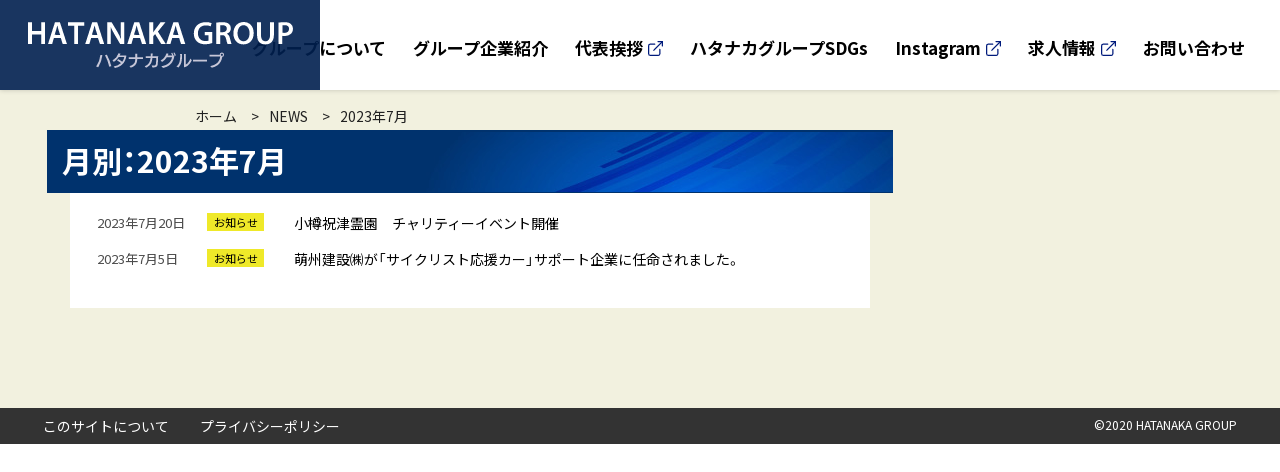

--- FILE ---
content_type: text/html; charset=UTF-8
request_url: https://hatanaka-gr.co.jp/date/2023/07/
body_size: 6805
content:
<!DOCTYPE html>
<html lang="ja">
<head>
<meta charset="utf-8">
<meta http-equiv="X-UA-Compatible" content="IE=edge">
<meta name="format-detection" content="telephone=no">
<meta name="viewport" content="width=device-width,initial-scale=1,minimum-scale=1.0">
<script src="https://cdn.jsdelivr.net/npm/viewport-extra@1.0.4/dist/viewport-extra.min.js"></script>
<script>(function(){
  var ua = navigator.userAgent
  var sp = ua.indexOf('iPhone') > -1 ||
    (ua.indexOf('Android') > -1 && ua.indexOf('Mobile') > -1)
  var tab = !sp && (
    ua.indexOf('iPad') > -1 ||
    (ua.indexOf('Macintosh') > -1 && 'ontouchend' in document) ||
    ua.indexOf('Android') > -1
  )
  if (tab) new ViewportExtra(1150)
})()</script>

<meta name="description" content="「安心で快適なくらし」の 実現を目指して、成長し続けます">
<meta property="og:title" content="2023年7月｜ハタナカグループ">
<meta property="og:description" content="「安心で快適なくらし」の 実現を目指して、成長し続けます">
<meta property="og:site_name" content="ハタナカグループ">
<meta property="og:url" content="https://hatanaka-gr.co.jp/date/2023/07/">
<meta property="og:image" content="https://hatanaka-gr.co.jp/wp-content/themes/hatanaka-group/assets/ogp.jpg">
<meta property="fb:app_id" content="">
<meta property="og:locale" content="ja_JP">
<meta property="og:type" content="website">
<meta name="twitter:card" content="summary_large_image">
<link rel="icon" type="image/png" href="https://hatanaka-gr.co.jp/wp-content/themes/hatanaka-group/favicon.ico">
<link rel="apple-touch-icon" href="https://hatanaka-gr.co.jp/wp-content/themes/hatanaka-group/assets/apple-touch-icon.png" sizes="180x180">
<link rel="stylesheet" href="https://cdn.jsdelivr.net/npm/yakuhanjp@3.3.1/dist/css/yakuhanjp.min.css">
<link href="https://fonts.googleapis.com/css2?family=Noto+Sans+JP:wght@400;700&display=swap" rel="stylesheet">
<link rel="stylesheet" media="all" href="https://hatanaka-gr.co.jp/wp-content/themes/hatanaka-group/assets/css/reset.css">
<link rel="stylesheet" href="https://hatanaka-gr.co.jp/wp-content/themes/hatanaka-group/assets/css/slick-theme.css">
<link rel="stylesheet" href="https://hatanaka-gr.co.jp/wp-content/themes/hatanaka-group/assets/css/slick.css">
<link rel="stylesheet" media="print , screen and (min-width:768px)" href="https://hatanaka-gr.co.jp/wp-content/themes/hatanaka-group/assets/css/style_pc.css">
<link rel="stylesheet" media="screen and (max-width:767px)" href="https://hatanaka-gr.co.jp/wp-content/themes/hatanaka-group/assets/css/style_sp.css">
<script src="https://ajax.googleapis.com/ajax/libs/jquery/3.3.1/jquery.min.js"></script> 
<script>window.jQuery || document.write('<script src="https://hatanaka-gr.co.jp/wp-content/themes/hatanaka-group/assets/js/jquery-3.3.1.min.js"><\/script>')</script>  
		<!-- All in One SEO 4.0.18 -->
		<title>7月, 2023 - ハタナカグループ</title>
		<link rel="canonical" href="https://hatanaka-gr.co.jp/date/2023/07/" />

		<!-- Global site tag (gtag.js) - Google Analytics -->
<script async src="https://www.googletagmanager.com/gtag/js?id=UA-195984861-1"></script>
<script>
  window.dataLayer = window.dataLayer || [];
  function gtag(){dataLayer.push(arguments);}
  gtag('js', new Date());

  gtag('config', 'UA-195984861-1');
</script>
		<script type="application/ld+json" class="aioseo-schema">
			{"@context":"https:\/\/schema.org","@graph":[{"@type":"WebSite","@id":"https:\/\/hatanaka-gr.co.jp\/#website","url":"https:\/\/hatanaka-gr.co.jp\/","name":"\u30cf\u30bf\u30ca\u30ab\u30b0\u30eb\u30fc\u30d7","description":"\u300c\u5b89\u5fc3\u3067\u5feb\u9069\u306a\u304f\u3089\u3057\u300d\u306e \u5b9f\u73fe\u3092\u76ee\u6307\u3057\u3066\u3001\u6210\u9577\u3057\u7d9a\u3051\u307e\u3059","publisher":{"@id":"https:\/\/hatanaka-gr.co.jp\/#organization"}},{"@type":"Organization","@id":"https:\/\/hatanaka-gr.co.jp\/#organization","name":"\u30cf\u30bf\u30ca\u30ab\u30b0\u30eb\u30fc\u30d7","url":"https:\/\/hatanaka-gr.co.jp\/"},{"@type":"BreadcrumbList","@id":"https:\/\/hatanaka-gr.co.jp\/date\/2023\/07\/#breadcrumblist","itemListElement":[{"@type":"ListItem","@id":"https:\/\/hatanaka-gr.co.jp\/#listItem","position":"1","item":{"@id":"https:\/\/hatanaka-gr.co.jp\/#item","name":"\u30db\u30fc\u30e0","description":"\u5efa\u8a2d\u696d\u30fb\u5efa\u8a2d\u95a2\u9023\u4e8b\u696d\u3092\u4e3b\u8ef8\u306b\u3001\u88fd\u9244\u7528\u539f\u6599\uff08\u304b\u3093\u3089\u3093\u5ca9\uff09\u3092\u4f9b\u7d66\u3057\u3066\u3044\u308b\u8cc7\u6e90\u958b\u767a\u4e8b\u696d\u3084\u30a8\u30cd\u30eb\u30ae\u30fc\u4e8b\u696d\u306a\u3069\u5e45\u5e83\u304f\u5c55\u958b\u3002\u793e\u4f1a\u30a4\u30f3\u30d5\u30e9\u57fa\u76e4\u306e\u6574\u5099\u3084\u5b89\u5fc3\u3067\u5feb\u9069\u306a\u66ae\u3089\u3057\u306e\u5b9f\u73fe\u306b\u306f\u6b20\u304b\u305b\u306a\u3044\u4ed5\u4e8b\u3092\u884c\u3063\u3066\u304a\u308a\u300110\u793e\u306b\u3088\u308b\u5f37\u529b\u306a\u30cd\u30c3\u30c8\u30ef\u30fc\u30af\u3067\u3001\u5e83\u304f\u591a\u69d8\u306a\u30cb\u30fc\u30ba\u306b\u7684\u78ba\u306b\u304a\u5fdc\u3048\u3057\u3066\u3044\u304d\u307e\u3059\u3002","url":"https:\/\/hatanaka-gr.co.jp\/"},"nextItem":"https:\/\/hatanaka-gr.co.jp\/date\/2023\/#listItem"},{"@type":"ListItem","@id":"https:\/\/hatanaka-gr.co.jp\/date\/2023\/#listItem","position":"2","item":{"@id":"https:\/\/hatanaka-gr.co.jp\/date\/2023\/#item","name":"2023","url":"https:\/\/hatanaka-gr.co.jp\/date\/2023\/"},"nextItem":"https:\/\/hatanaka-gr.co.jp\/date\/2023\/07\/#listItem","previousItem":"https:\/\/hatanaka-gr.co.jp\/#listItem"},{"@type":"ListItem","@id":"https:\/\/hatanaka-gr.co.jp\/date\/2023\/07\/#listItem","position":"3","item":{"@id":"https:\/\/hatanaka-gr.co.jp\/date\/2023\/07\/#item","name":"7\u6708, 2023","url":"https:\/\/hatanaka-gr.co.jp\/date\/2023\/07\/"},"previousItem":"https:\/\/hatanaka-gr.co.jp\/date\/2023\/#listItem"}]},{"@type":"CollectionPage","@id":"https:\/\/hatanaka-gr.co.jp\/date\/2023\/07\/#collectionpage","url":"https:\/\/hatanaka-gr.co.jp\/date\/2023\/07\/","name":"7\u6708, 2023 - \u30cf\u30bf\u30ca\u30ab\u30b0\u30eb\u30fc\u30d7","inLanguage":"ja","isPartOf":{"@id":"https:\/\/hatanaka-gr.co.jp\/#website"},"breadcrumb":{"@id":"https:\/\/hatanaka-gr.co.jp\/date\/2023\/07\/#breadcrumblist"}}]}
		</script>
		<!-- All in One SEO -->

<script type="text/javascript">
window._wpemojiSettings = {"baseUrl":"https:\/\/s.w.org\/images\/core\/emoji\/14.0.0\/72x72\/","ext":".png","svgUrl":"https:\/\/s.w.org\/images\/core\/emoji\/14.0.0\/svg\/","svgExt":".svg","source":{"concatemoji":"https:\/\/hatanaka-gr.co.jp\/wp-includes\/js\/wp-emoji-release.min.js?ver=6.2.8"}};
/*! This file is auto-generated */
!function(e,a,t){var n,r,o,i=a.createElement("canvas"),p=i.getContext&&i.getContext("2d");function s(e,t){p.clearRect(0,0,i.width,i.height),p.fillText(e,0,0);e=i.toDataURL();return p.clearRect(0,0,i.width,i.height),p.fillText(t,0,0),e===i.toDataURL()}function c(e){var t=a.createElement("script");t.src=e,t.defer=t.type="text/javascript",a.getElementsByTagName("head")[0].appendChild(t)}for(o=Array("flag","emoji"),t.supports={everything:!0,everythingExceptFlag:!0},r=0;r<o.length;r++)t.supports[o[r]]=function(e){if(p&&p.fillText)switch(p.textBaseline="top",p.font="600 32px Arial",e){case"flag":return s("\ud83c\udff3\ufe0f\u200d\u26a7\ufe0f","\ud83c\udff3\ufe0f\u200b\u26a7\ufe0f")?!1:!s("\ud83c\uddfa\ud83c\uddf3","\ud83c\uddfa\u200b\ud83c\uddf3")&&!s("\ud83c\udff4\udb40\udc67\udb40\udc62\udb40\udc65\udb40\udc6e\udb40\udc67\udb40\udc7f","\ud83c\udff4\u200b\udb40\udc67\u200b\udb40\udc62\u200b\udb40\udc65\u200b\udb40\udc6e\u200b\udb40\udc67\u200b\udb40\udc7f");case"emoji":return!s("\ud83e\udef1\ud83c\udffb\u200d\ud83e\udef2\ud83c\udfff","\ud83e\udef1\ud83c\udffb\u200b\ud83e\udef2\ud83c\udfff")}return!1}(o[r]),t.supports.everything=t.supports.everything&&t.supports[o[r]],"flag"!==o[r]&&(t.supports.everythingExceptFlag=t.supports.everythingExceptFlag&&t.supports[o[r]]);t.supports.everythingExceptFlag=t.supports.everythingExceptFlag&&!t.supports.flag,t.DOMReady=!1,t.readyCallback=function(){t.DOMReady=!0},t.supports.everything||(n=function(){t.readyCallback()},a.addEventListener?(a.addEventListener("DOMContentLoaded",n,!1),e.addEventListener("load",n,!1)):(e.attachEvent("onload",n),a.attachEvent("onreadystatechange",function(){"complete"===a.readyState&&t.readyCallback()})),(e=t.source||{}).concatemoji?c(e.concatemoji):e.wpemoji&&e.twemoji&&(c(e.twemoji),c(e.wpemoji)))}(window,document,window._wpemojiSettings);
</script>
<style type="text/css">
img.wp-smiley,
img.emoji {
	display: inline !important;
	border: none !important;
	box-shadow: none !important;
	height: 1em !important;
	width: 1em !important;
	margin: 0 0.07em !important;
	vertical-align: -0.1em !important;
	background: none !important;
	padding: 0 !important;
}
</style>
	<link rel='stylesheet' id='wp-block-library-css' href='https://hatanaka-gr.co.jp/wp-includes/css/dist/block-library/style.min.css?ver=6.2.8' type='text/css' media='all' />
<link rel='stylesheet' id='classic-theme-styles-css' href='https://hatanaka-gr.co.jp/wp-includes/css/classic-themes.min.css?ver=6.2.8' type='text/css' media='all' />
<style id='global-styles-inline-css' type='text/css'>
body{--wp--preset--color--black: #000000;--wp--preset--color--cyan-bluish-gray: #abb8c3;--wp--preset--color--white: #ffffff;--wp--preset--color--pale-pink: #f78da7;--wp--preset--color--vivid-red: #cf2e2e;--wp--preset--color--luminous-vivid-orange: #ff6900;--wp--preset--color--luminous-vivid-amber: #fcb900;--wp--preset--color--light-green-cyan: #7bdcb5;--wp--preset--color--vivid-green-cyan: #00d084;--wp--preset--color--pale-cyan-blue: #8ed1fc;--wp--preset--color--vivid-cyan-blue: #0693e3;--wp--preset--color--vivid-purple: #9b51e0;--wp--preset--gradient--vivid-cyan-blue-to-vivid-purple: linear-gradient(135deg,rgba(6,147,227,1) 0%,rgb(155,81,224) 100%);--wp--preset--gradient--light-green-cyan-to-vivid-green-cyan: linear-gradient(135deg,rgb(122,220,180) 0%,rgb(0,208,130) 100%);--wp--preset--gradient--luminous-vivid-amber-to-luminous-vivid-orange: linear-gradient(135deg,rgba(252,185,0,1) 0%,rgba(255,105,0,1) 100%);--wp--preset--gradient--luminous-vivid-orange-to-vivid-red: linear-gradient(135deg,rgba(255,105,0,1) 0%,rgb(207,46,46) 100%);--wp--preset--gradient--very-light-gray-to-cyan-bluish-gray: linear-gradient(135deg,rgb(238,238,238) 0%,rgb(169,184,195) 100%);--wp--preset--gradient--cool-to-warm-spectrum: linear-gradient(135deg,rgb(74,234,220) 0%,rgb(151,120,209) 20%,rgb(207,42,186) 40%,rgb(238,44,130) 60%,rgb(251,105,98) 80%,rgb(254,248,76) 100%);--wp--preset--gradient--blush-light-purple: linear-gradient(135deg,rgb(255,206,236) 0%,rgb(152,150,240) 100%);--wp--preset--gradient--blush-bordeaux: linear-gradient(135deg,rgb(254,205,165) 0%,rgb(254,45,45) 50%,rgb(107,0,62) 100%);--wp--preset--gradient--luminous-dusk: linear-gradient(135deg,rgb(255,203,112) 0%,rgb(199,81,192) 50%,rgb(65,88,208) 100%);--wp--preset--gradient--pale-ocean: linear-gradient(135deg,rgb(255,245,203) 0%,rgb(182,227,212) 50%,rgb(51,167,181) 100%);--wp--preset--gradient--electric-grass: linear-gradient(135deg,rgb(202,248,128) 0%,rgb(113,206,126) 100%);--wp--preset--gradient--midnight: linear-gradient(135deg,rgb(2,3,129) 0%,rgb(40,116,252) 100%);--wp--preset--duotone--dark-grayscale: url('#wp-duotone-dark-grayscale');--wp--preset--duotone--grayscale: url('#wp-duotone-grayscale');--wp--preset--duotone--purple-yellow: url('#wp-duotone-purple-yellow');--wp--preset--duotone--blue-red: url('#wp-duotone-blue-red');--wp--preset--duotone--midnight: url('#wp-duotone-midnight');--wp--preset--duotone--magenta-yellow: url('#wp-duotone-magenta-yellow');--wp--preset--duotone--purple-green: url('#wp-duotone-purple-green');--wp--preset--duotone--blue-orange: url('#wp-duotone-blue-orange');--wp--preset--font-size--small: 13px;--wp--preset--font-size--medium: 20px;--wp--preset--font-size--large: 36px;--wp--preset--font-size--x-large: 42px;--wp--preset--spacing--20: 0.44rem;--wp--preset--spacing--30: 0.67rem;--wp--preset--spacing--40: 1rem;--wp--preset--spacing--50: 1.5rem;--wp--preset--spacing--60: 2.25rem;--wp--preset--spacing--70: 3.38rem;--wp--preset--spacing--80: 5.06rem;--wp--preset--shadow--natural: 6px 6px 9px rgba(0, 0, 0, 0.2);--wp--preset--shadow--deep: 12px 12px 50px rgba(0, 0, 0, 0.4);--wp--preset--shadow--sharp: 6px 6px 0px rgba(0, 0, 0, 0.2);--wp--preset--shadow--outlined: 6px 6px 0px -3px rgba(255, 255, 255, 1), 6px 6px rgba(0, 0, 0, 1);--wp--preset--shadow--crisp: 6px 6px 0px rgba(0, 0, 0, 1);}:where(.is-layout-flex){gap: 0.5em;}body .is-layout-flow > .alignleft{float: left;margin-inline-start: 0;margin-inline-end: 2em;}body .is-layout-flow > .alignright{float: right;margin-inline-start: 2em;margin-inline-end: 0;}body .is-layout-flow > .aligncenter{margin-left: auto !important;margin-right: auto !important;}body .is-layout-constrained > .alignleft{float: left;margin-inline-start: 0;margin-inline-end: 2em;}body .is-layout-constrained > .alignright{float: right;margin-inline-start: 2em;margin-inline-end: 0;}body .is-layout-constrained > .aligncenter{margin-left: auto !important;margin-right: auto !important;}body .is-layout-constrained > :where(:not(.alignleft):not(.alignright):not(.alignfull)){max-width: var(--wp--style--global--content-size);margin-left: auto !important;margin-right: auto !important;}body .is-layout-constrained > .alignwide{max-width: var(--wp--style--global--wide-size);}body .is-layout-flex{display: flex;}body .is-layout-flex{flex-wrap: wrap;align-items: center;}body .is-layout-flex > *{margin: 0;}:where(.wp-block-columns.is-layout-flex){gap: 2em;}.has-black-color{color: var(--wp--preset--color--black) !important;}.has-cyan-bluish-gray-color{color: var(--wp--preset--color--cyan-bluish-gray) !important;}.has-white-color{color: var(--wp--preset--color--white) !important;}.has-pale-pink-color{color: var(--wp--preset--color--pale-pink) !important;}.has-vivid-red-color{color: var(--wp--preset--color--vivid-red) !important;}.has-luminous-vivid-orange-color{color: var(--wp--preset--color--luminous-vivid-orange) !important;}.has-luminous-vivid-amber-color{color: var(--wp--preset--color--luminous-vivid-amber) !important;}.has-light-green-cyan-color{color: var(--wp--preset--color--light-green-cyan) !important;}.has-vivid-green-cyan-color{color: var(--wp--preset--color--vivid-green-cyan) !important;}.has-pale-cyan-blue-color{color: var(--wp--preset--color--pale-cyan-blue) !important;}.has-vivid-cyan-blue-color{color: var(--wp--preset--color--vivid-cyan-blue) !important;}.has-vivid-purple-color{color: var(--wp--preset--color--vivid-purple) !important;}.has-black-background-color{background-color: var(--wp--preset--color--black) !important;}.has-cyan-bluish-gray-background-color{background-color: var(--wp--preset--color--cyan-bluish-gray) !important;}.has-white-background-color{background-color: var(--wp--preset--color--white) !important;}.has-pale-pink-background-color{background-color: var(--wp--preset--color--pale-pink) !important;}.has-vivid-red-background-color{background-color: var(--wp--preset--color--vivid-red) !important;}.has-luminous-vivid-orange-background-color{background-color: var(--wp--preset--color--luminous-vivid-orange) !important;}.has-luminous-vivid-amber-background-color{background-color: var(--wp--preset--color--luminous-vivid-amber) !important;}.has-light-green-cyan-background-color{background-color: var(--wp--preset--color--light-green-cyan) !important;}.has-vivid-green-cyan-background-color{background-color: var(--wp--preset--color--vivid-green-cyan) !important;}.has-pale-cyan-blue-background-color{background-color: var(--wp--preset--color--pale-cyan-blue) !important;}.has-vivid-cyan-blue-background-color{background-color: var(--wp--preset--color--vivid-cyan-blue) !important;}.has-vivid-purple-background-color{background-color: var(--wp--preset--color--vivid-purple) !important;}.has-black-border-color{border-color: var(--wp--preset--color--black) !important;}.has-cyan-bluish-gray-border-color{border-color: var(--wp--preset--color--cyan-bluish-gray) !important;}.has-white-border-color{border-color: var(--wp--preset--color--white) !important;}.has-pale-pink-border-color{border-color: var(--wp--preset--color--pale-pink) !important;}.has-vivid-red-border-color{border-color: var(--wp--preset--color--vivid-red) !important;}.has-luminous-vivid-orange-border-color{border-color: var(--wp--preset--color--luminous-vivid-orange) !important;}.has-luminous-vivid-amber-border-color{border-color: var(--wp--preset--color--luminous-vivid-amber) !important;}.has-light-green-cyan-border-color{border-color: var(--wp--preset--color--light-green-cyan) !important;}.has-vivid-green-cyan-border-color{border-color: var(--wp--preset--color--vivid-green-cyan) !important;}.has-pale-cyan-blue-border-color{border-color: var(--wp--preset--color--pale-cyan-blue) !important;}.has-vivid-cyan-blue-border-color{border-color: var(--wp--preset--color--vivid-cyan-blue) !important;}.has-vivid-purple-border-color{border-color: var(--wp--preset--color--vivid-purple) !important;}.has-vivid-cyan-blue-to-vivid-purple-gradient-background{background: var(--wp--preset--gradient--vivid-cyan-blue-to-vivid-purple) !important;}.has-light-green-cyan-to-vivid-green-cyan-gradient-background{background: var(--wp--preset--gradient--light-green-cyan-to-vivid-green-cyan) !important;}.has-luminous-vivid-amber-to-luminous-vivid-orange-gradient-background{background: var(--wp--preset--gradient--luminous-vivid-amber-to-luminous-vivid-orange) !important;}.has-luminous-vivid-orange-to-vivid-red-gradient-background{background: var(--wp--preset--gradient--luminous-vivid-orange-to-vivid-red) !important;}.has-very-light-gray-to-cyan-bluish-gray-gradient-background{background: var(--wp--preset--gradient--very-light-gray-to-cyan-bluish-gray) !important;}.has-cool-to-warm-spectrum-gradient-background{background: var(--wp--preset--gradient--cool-to-warm-spectrum) !important;}.has-blush-light-purple-gradient-background{background: var(--wp--preset--gradient--blush-light-purple) !important;}.has-blush-bordeaux-gradient-background{background: var(--wp--preset--gradient--blush-bordeaux) !important;}.has-luminous-dusk-gradient-background{background: var(--wp--preset--gradient--luminous-dusk) !important;}.has-pale-ocean-gradient-background{background: var(--wp--preset--gradient--pale-ocean) !important;}.has-electric-grass-gradient-background{background: var(--wp--preset--gradient--electric-grass) !important;}.has-midnight-gradient-background{background: var(--wp--preset--gradient--midnight) !important;}.has-small-font-size{font-size: var(--wp--preset--font-size--small) !important;}.has-medium-font-size{font-size: var(--wp--preset--font-size--medium) !important;}.has-large-font-size{font-size: var(--wp--preset--font-size--large) !important;}.has-x-large-font-size{font-size: var(--wp--preset--font-size--x-large) !important;}
.wp-block-navigation a:where(:not(.wp-element-button)){color: inherit;}
:where(.wp-block-columns.is-layout-flex){gap: 2em;}
.wp-block-pullquote{font-size: 1.5em;line-height: 1.6;}
</style>
<link rel='stylesheet' id='contact-form-7-css' href='https://hatanaka-gr.co.jp/wp-content/plugins/contact-form-7/includes/css/styles.css?ver=5.3.2' type='text/css' media='all' />
<script type='text/javascript' src='https://hatanaka-gr.co.jp/wp-includes/js/jquery/jquery.min.js?ver=3.6.4' id='jquery-core-js'></script>
<script type='text/javascript' src='https://hatanaka-gr.co.jp/wp-includes/js/jquery/jquery-migrate.min.js?ver=3.4.0' id='jquery-migrate-js'></script>
<link rel="https://api.w.org/" href="https://hatanaka-gr.co.jp/wp-json/" /><link rel="EditURI" type="application/rsd+xml" title="RSD" href="https://hatanaka-gr.co.jp/xmlrpc.php?rsd" />
<link rel="wlwmanifest" type="application/wlwmanifest+xml" href="https://hatanaka-gr.co.jp/wp-includes/wlwmanifest.xml" />
<meta name="generator" content="WordPress 6.2.8" />
</head>
<body id="under" class="archive date bottom_layer">
<div class="all_wrapper">
<header class="header">
  <h1 class="main_logo">
    <a href="https://hatanaka-gr.co.jp/">ハタナカグループ</a>
  </h1>
  <nav class="header_nav">

    <ul class="header_nav_list"><li id="menu-item-514" class="menu-item menu-item-type-post_type menu-item-object-page menu-item-514"><a href="https://hatanaka-gr.co.jp/outline/">グループについて</a></li>
<li id="menu-item-47" class="menu-item menu-item-type-custom menu-item-object-custom menu-item-home menu-item-47"><a href="http://hatanaka-gr.co.jp/#introduction">グループ企業紹介</a></li>
<li id="menu-item-191" class="link_ico menu-item menu-item-type-custom menu-item-object-custom menu-item-191"><a href="https://hatanaka-gr.co.jp/showa/company/message/">代表挨拶</a></li>
<li id="menu-item-1581" class="menu-item menu-item-type-post_type menu-item-object-page menu-item-1581"><a href="https://hatanaka-gr.co.jp/outline/sdgs/">ハタナカグループSDGs</a></li>
<li id="menu-item-1358" class="link_ico menu-item menu-item-type-custom menu-item-object-custom menu-item-1358"><a href="https://www.instagram.com/hatanaka_group/">Instagram</a></li>
<li id="menu-item-192" class="link_ico menu-item menu-item-type-custom menu-item-object-custom menu-item-192"><a href="http://hatanaka-gr.co.jp/recruit/">求人情報</a></li>
<li id="menu-item-196" class="menu-item menu-item-type-post_type menu-item-object-page menu-item-196"><a href="https://hatanaka-gr.co.jp/inquiry/">お問い合わせ</a></li>
</ul>  </nav>
  <!-- header_nav -->

  <button class="hamburger menu-trigger sp_only" id="js-hamburger">
    <span class="hamburger__line hamburger__line--1"></span>
    <span class="hamburger__line hamburger__line--2"></span>
    <span class="hamburger__line hamburger__line--3"></span>
  </button>
</header>

  <main>
    <div class="breadcrumb">
      <ul class="list_bread">
        <li><a href="https://hatanaka-gr.co.jp/">ホーム</a></li>
                  <li><a href="https://hatanaka-gr.co.jp/news/">NEWS</a></li>
          <li>2023年7月</li>
              </ul>
    </div>
    <!-- breadcrumb -->

    <div class="block_main page_archive">
      <div class="inner">
        <div class="main_content">
          <div class="article_area">
            <h1 class="heading">月別：2023年7月</h1>
            <ul class="article_list">
                          <li>
                <a href="https://hatanaka-gr.co.jp/info/1365/">
                  <time class="date" datetime="2023/07/20">2023年7月20日</time>
                  <span class="category">お知らせ</span>
                  <p class="title">小樽祝津霊園　チャリティーイベント開催</p>
                </a>
              </li>
                          <li>
                <a href="https://hatanaka-gr.co.jp/info/1311/">
                  <time class="date" datetime="2023/07/05">2023年7月5日</time>
                  <span class="category">お知らせ</span>
                  <p class="title">萌州建設㈱が「サイクリスト応援カー」サポート企業に任命されました。</p>
                </a>
              </li>
                                    </ul>
          </div>
          <!-- article_area -->
          
          <div class="pagenation">
                      </div>
          <!-- pagenation -->
        </div>
        <!-- block_main_content -->
  
        <div class="side_nav_area">
                  </div>
  
      </div>
    </div>
    <!-- block_main -->

  </main>

<div class="page_top" id="pagetop">
	<a href="#" class="pc_only"><img src="https://hatanaka-gr.co.jp/wp-content/themes/hatanaka-group/assets/img/page_top.png" alt="Page Top"></a>
	<a href="#" class="sp_only"><img src="https://hatanaka-gr.co.jp/wp-content/themes/hatanaka-group/assets/img/page_top_sp.png" alt="Page Top"></a>
</div>

<footer class="footer">
	<div class="footInr">
<div class="info_box">
<ul class="footer_menu_list"><li id="menu-item-952" class="menu-item menu-item-type-post_type menu-item-object-page menu-item-952"><a href="https://hatanaka-gr.co.jp/aboutsite/">このサイトについて</a></li>
<li id="menu-item-52" class="menu-item menu-item-type-custom menu-item-object-custom menu-item-52"><a href="http://hatanaka-gr.co.jp/showa/privacy-policy/">プライバシーポリシー</a></li>
</ul>
    
      </div>
		<div class="copyright">
		<p>&copy;2020 HATANAKA GROUP</p>
	</div>
</div>
</footer></div>
<script src="https://hatanaka-gr.co.jp/wp-content/themes/hatanaka-group/assets/js/common.js"></script>
<script type='text/javascript' id='contact-form-7-js-extra'>
/* <![CDATA[ */
var wpcf7 = {"apiSettings":{"root":"https:\/\/hatanaka-gr.co.jp\/wp-json\/contact-form-7\/v1","namespace":"contact-form-7\/v1"}};
/* ]]> */
</script>
<script type='text/javascript' src='https://hatanaka-gr.co.jp/wp-content/plugins/contact-form-7/includes/js/scripts.js?ver=5.3.2' id='contact-form-7-js'></script>
</body>
</html>

--- FILE ---
content_type: text/css
request_url: https://hatanaka-gr.co.jp/wp-content/themes/hatanaka-group/assets/css/reset.css
body_size: 981
content:
@charset "utf-8";
/* ===================== reset ==== */
html, body, div, iframe, h1, h2, h3, h4, h5, h6, p, a, img, small, dl, dt, dd, ol, ul, li, form, label, table, tr, th, td, article, footer, header, nav, section, figure ,address{margin: 0;padding: 0;border: 0;font-size: 100%; font-style: normal;}
input, textarea {margin: 0; resize: none; font-size: 16px; padding: 6px;box-sizing: border-box;}
/*ol, ul {list-style: none;}*/
table {border-collapse: collapse;border-spacing: 0;}
a {text-decoration: none;color: inherit;}
a:focus {outline: none;}
img {max-width: 100%;height: auto;}
/* html {font-family: Helvetica , Arial , 'Hiragino Kaku Gothic ProN' , 'メイリオ' , Meiryo , sans-serif;-webkit-text-size-adjust: 100%;line-height: 1.7;-webkit-font-smoothing: antialiased;font-feature-settings: "palt" 1;letter-spacing: 0.05em;} */
.gothic {font-family: "游ゴシック体", YuGothic, "游ゴシック Medium", "Yu Gothic Medium", "游ゴシック", "Yu Gothic", "メイリオ", sans-serif;}
.mincyo {font-family:'ヒラギノ明朝 Pro W3', 'Hiragino Mincho ProN', '游明朝', 'Yu Mincho', '游明朝体', 'YuMincho', 'HG明朝E', 'ＭＳ Ｐ明朝', 'ＭＳ 明朝', 'MS PMincho', serif;}
/* ===================== utility ==== */
.u_of {overflow: hidden;white-space: nowrap;text-indent: 110%;}
.u_cf::after {content: '';clear: both;display: block;}
.text_link{color:blue; text-decoration: underline; transition: all .3s;}
.text_link:hover{color: aliceblue;}
.touch_anime{transition: opacity .3s;}
@media all and (min-width:768px) {.touch_anime:not(.nopacity):hover{opacity: .7;}}
@media all and (max-width:767px) {.touch_anime:not(.nopacity).touch__start{opacity: .7;}}
.scroll_anime{transition: all 1s ease .2s;}
.scroll_anime.fuwa{opacity:0; transform: scale(.95);}
.scroll_anime.fuwa.scroll__start{opacity:1;transform: scale(1)}
.scroll_anime.fuwa-up{transform: translateY(15px);opacity:0;}
.scroll_anime.fuwa-up.scroll__start{transform: translateY(0px);opacity:1;}
.scroll_anime.fuwa-down{transform: translateY(-15px);opacity:0;}
.scroll_anime.fuwa-down.scroll__start{transform: translateY(0px);opacity:1;}
.scroll_anime.fuwa-right{transform: translateX(-15px);opacity:0;}
.scroll_anime.fuwa-right.scroll__start{transform: translateX(0px);opacity:1;}
.scroll_anime.fuwa-left{transform: translateX(15px);opacity:0;}
.scroll_anime.fuwa-left.scroll__start{transform: translateX(0px);opacity:1;}

--- FILE ---
content_type: text/css
request_url: https://hatanaka-gr.co.jp/wp-content/themes/hatanaka-group/assets/css/slick.css
body_size: 999
content:
/* Slider */
.slick-slider {
  position: relative;
  display: block;
  box-sizing: border-box;
  -webkit-user-select: none;
  -moz-user-select: none;
  -ms-user-select: none;
  user-select: none;
  -webkit-touch-callout: none;
  -khtml-user-select: none;
  -ms-touch-action: pan-y;
  touch-action: pan-y;
  -webkit-tap-highlight-color: transparent;
}
.slick-list {
  position: relative;
  display: block;
  overflow: hidden;
  margin: 0;
  padding: 0;
}
.slick-list:focus {
  outline: none;
}
.slick-list.dragging {
  cursor: pointer;
  cursor: hand;
}
.slick-slider .slick-track, .slick-slider .slick-list {
  -webkit-transform: translate3d(0, 0, 0);
  -moz-transform: translate3d(0, 0, 0);
  -ms-transform: translate3d(0, 0, 0);
  -o-transform: translate3d(0, 0, 0);
  transform: translate3d(0, 0, 0);
}
.slick-track {
  position: relative;
  top: 0;
  left: 0;
  display: block;
  margin-left: auto;
  margin-right: auto;
}
.slick-track:before, .slick-track:after {
  display: table;
  content: '';
}
.slick-track:after {
  clear: both;
}
.slick-loading .slick-track {
  visibility: hidden;
}
.slick-slide {
  display: none;
  float: left;
  height: 100%;
  min-height: 1px;
}
[dir='rtl'] .slick-slide {
  float: right;
}
.slick-slide img {
  display: block;
}
.slick-slide.slick-loading img {
  display: none;
}
.slick-slide.dragging img {
  pointer-events: none;
}
.slick-initialized .slick-slide {
  display: block;
}
.slick-loading .slick-slide {
  visibility: hidden;
}
.slick-vertical .slick-slide {
  display: block;
  height: auto;
  border: 1px solid transparent;
}
.slick-arrow.slick-hidden {
    display: none;
}

/* Dots */
.slick-dotted.slick-slider {
	margin-bottom: 30px;
}
.slick-dots {
  position: absolute;
	right: 35px;
	bottom: -35px;
	display: block;
	padding: 0 3px;
	margin: 0;
	list-style: none;
	text-align: right;
  /* pointer-events: none; */
  background-color:rgba(255,255,255,.8);
  border-radius:3px;
  display: inline-block;
  width: auto;
}
.slick-dots li {
	position: relative;
	display: inline-block;
	width: 100px;
	height: 65px;
	margin: 5px 2.5px 0;
	padding: 0;
	cursor: pointer;
  background: transparent;
  transition: all 1s;
  overflow: hidden; 
  background-color:rgba(255,255,255,1);
}
.slick-dots li img{
  opacity:.5;
}
.slick-dots li.slick-active img{
  opacity:1;
}
.slick-dots li button {
	font-size: 0;
	line-height: 0;
	display: block;
	/* width: 0%; */
	width: 100%;
	height: 100%;
	cursor: pointer;
	color: transparent;
	border: 0;
	outline: none;
	background: transparent;
}
.slick-dots li button:before {
  content: none;
}
.slick-dots li.slick-active button {
  background: #fff;
	height: 100%;
	animation: slickButton 4.5s linear 0s 1;
	-webkit-animation: slickButton 4.5s linear 0s 1;
}
.slick-dots li button:hover, .slick-dots li button:focus {
	outline: none;
}
#jq_front-slide .slick-slide img{
	display: block;
	-o-object-fit: cover;
	   object-fit: cover;
	-o-object-position: 0 10%;
	   object-position: 0 10%;
	font-family: "object-fit:cover; object-position: 0 10%;";
	-webkit-transition: none;
	transition: none;
	width: 100%;
	-webkit-transform: scale3d(1,1,1) rotate(0.1deg);
	transform: scale3d(1,1,1) rotate(0.1deg);
	-webkit-transition: all 8s;
	transition: all 8s;
	-webkit-backface-visibility:hidden;
	backface-visibility:hidden;
}
#jq_front-slide .do img{
	-webkit-transform: scale3d(1.05,1.05,1) rotate(0.1deg);
	        transform: scale3d(1.05,1.05,1) rotate(0.1deg);
}

--- FILE ---
content_type: text/css
request_url: https://hatanaka-gr.co.jp/wp-content/themes/hatanaka-group/assets/css/style_pc.css
body_size: 7930
content:
@charset "utf-8";
/* ハタナカグループ PC用スタイル */
/* == base ============================================== */

html {
	font-size: 62.5%
}

body {
	font-family: YakuHanJP , 'Noto Sans JP' , 'Hiragino Kaku Gothic ProN' , 'メイリオ' , Meiryo , sans-serif;
	font-size: 1.6rem;
	color: #000;
	min-width: 1150px;
	position: relative;
}

*, *::before, *::after {
	-webkit-box-sizing: border-box;
	box-sizing: border-box;
}

a, a:link, a:visited, a:active {
	text-decoration: none;
	color: inherit;
}

a {
	-webkit-transition: all .3s;
	transition: all .3s;
}

/* a {
	color: #003978;
	-webkit-transition: all .3s;
	transition: all .3s;
}

* a:visited {
	color: #5C3672;
} */

main {
	display: block;
	background: #F2F1DF;
}

#page_front main {
	display: block;
	background: #FFF;
}

#under main{
  padding-top:88px;
}

.clearfix::after {
	content: '';
	display: block;
	clear: both;
}

.sp_only {
	display: none !important;
}

.slick-slide:focus {outline : none ;}

/*読み上げ用隠し*/
.speech,
.screen-reader-text {
  margin: 0;
  padding: 0;
  display: block;
  width: 1px;
  height: 1px;
  position: absolute;
  left: -9999px;
  overflow: hidden;
}

/* 赤文字 */
em {
  color: #900;
}

/* ギャラリー設定 */
dl.gallery-item img {
  border: none !important;
  margin-bottom: 5px;
}
/* 補助クラス */
.alignright{
    float:right;
}
.alignleft{
    float:left;
}
p:empty:before{
	content: initial!important;
}
/* == parts ============================================== */

.heading {
	font-size: 3rem;
	font-weight: 700;
	color: #2F2F33;
	margin-bottom: 20px;
}

.heading .ja {
	display: inline-block;
	font-size: 1.8rem;
	color: #000;
}

.heading .ja::before {
	content: '';
	display: inline-block;
	width: 40px;
	height: 1px;
	background: #000;
	margin: 0 10px 5px;
}
/*	*/
.btn_base {
	font-size: 1.5rem;
}

.btn_base a {
	display: block;
	width: 100%;
	height: 100%;
	position: relative;
}

.btn_base a::after {
	content: '';
	display: block;
	width: 0;
	height: 0; 
	border-style: solid;
	border-width: 4px 0 4px 4px;
	border-color: transparent transparent transparent #003b75;
	position: absolute;
	top: 50%;
	right: 18px;
	-webkit-transform: translateY(-50%);
	transform: translateY(-50%);
	-webkit-transition: all .3s;
	transition: all .3s;
}

.btn_base a:hover {
	opacity: .6;
}

.btn_base a:hover::after {
	-webkit-transform: translate(5px, -50%);
	transform: translate(5px, -50%);
}

.btn_base.btn01 {
		display:inline-block; 
	background: #CCCCDB;
}

.btn_base.btn01 a {
	padding:5px 30px 5px 15px;
}

.btn_base.btn02 {
	display: inline-block;
	color: #259ace;
	font-weight: 700;
}

.btn_base.btn02 a::after {
	background: url(../img/arrow_right02.svg) no-repeat center;
	background-size: contain;
	right: -20px;
}

.page_top {
	width: 43px;
	height: 129px;
	position: fixed;
	bottom: 50px;
	right: 0;
	z-index: 100;
}

.page_top a {
	display: block;
	width: 100%;
	height: 100%;
}

/* == header ============================================== */

.header {
	width: 100%;
	min-width: 1150px;
	height: 90px;
	position: fixed;
	top: 0;
	left: 0;
	z-index: 1000;
	-webkit-transition: all .3s;
	transition: all .3s;
}

#page_front .header.fixed,
.header.fixed {
	position: fixed;
	top: 0;
	left: 0;
}

.logged-in .header {
		margin-top: 30px;
}

.header::after {
	content: '';
	display: block;
	clear: both;
}

.header .main_logo {
	width: 320px;
	height: 90px;
	overflow: hidden;
	text-indent: 110%;
	white-space: nowrap;
	background: url(../img/logo.svg) no-repeat center rgba(0,32,79,.9);
	background-size: 265px;
	position: absolute;
	top: 0;
	left: 0;
	z-index: 10;
	-webkit-transition: all .3s;
	transition: all .3s;
}

.header .main_logo a {
	display: block;
	width: 100%;
	height: 100%;
}

.header .header_nav {
	float: right;
	padding: 20px 0 0 0;
}

.header_nav_list {
		padding:12px 35px 12px 10px;
		border-radius:5px 0 0 5px;
		background: rgba(255,255,255,.8);
		-webkit-box-shadow: 0 0 5px rgba(0, 0, 0, .2);
		box-shadow: 0 0 5px rgba(0, 0, 0, .2);
}

#under .header_nav_list {
		background: transparent;
		-webkit-box-shadow:none;
		box-shadow:none;
}

#under .header {
		-webkit-box-shadow: 0 0 5px rgba(0, 0, 0, .2);
		box-shadow: 0 0 5px rgba(0, 0, 0, .2);
}

.fixed .header_nav_list{
		background: rgba(255,255,255,1);
}

.header .header_nav .header_nav_list li {
	font-size: 1.7rem;
	font-weight: 700;
	display: inline-block;
	margin-left: 23px;
}

.header .header_nav .header_nav_list li a {
	position: relative;
	text-shadow: 0 0 2px #FFF, 0 0 3px #FFF, 0 0 5px #FFF, 0 0 8px #FFF;
	padding:3px 0;
	display:block;
}

.header .header_nav .header_nav_list li a:hover:before {
	content: '';
	display: block;
	width: 100%;
	height: 2px;
	background: #003F1F;
	position: absolute;
	bottom: -3px;
	left: 0;
}

.header .header_nav .site_nav_list {
	text-align: right;
	margin-bottom: 16px;
}

.header .header_nav .site_nav_list li {
	font-size: 1.4rem;
	display: inline-block;
	margin-left: 10px;
}

.header .header_nav .site_nav_list .title {
	font-weight: 700;
}

.header .header_nav .site_nav_list .title::after {
	content: '';
	display: inline-block;
	width: 22px;
	height: 1px;
	background: #000;
	margin: 0 0 5px 10px;
}

.header .header_nav ul li.link_ico a {
	padding-right: 20px;
}

.header .header_nav .link_ico a::after {
	content: '';
	display: block;
	width: 15px;
	height: 15px;
	background: url(../img/ico_link.svg) no-repeat center center;
	background-size: cover;
	position: absolute;
	top: 50%;
  margin-top: -7px;
	right: 0px;
}

.header .header_nav .site_nav_list .nav_item a:hover {
	text-decoration: underline;
}

/* == footer ============================================== */
footer.footer{
	background: #333333;
	font-size: 1.2rem;
	color: #fff;
	display: flex;
	
}
.footer .footInr {
	width: 94%;	
	margin: 0 auto;
	padding:8px 5px;
	display:-webkit-box;
	display:-ms-flexbox;
	display: flex;
	-webkit-box-pack: justify;
	-ms-flex-pack: justify;
	justify-content: space-between;
}

.footer .f_logo {
	width: 338px;
	height: auto;
}

.footer .footer_menu_list li{
	font-size: 1.4rem;	
	display: inline-block;
	margin-right: 2em;
}

.footer .footer_menu_list li a:hover {
	text-decoration: underline;
}

.footer .copyright {
	display: inline-block;
}

/* == frontpage ==============================================*/

.slidebox {
  position:relative;
}

.block_front-top {
	width: 100%;
	height: 840px;
	position: relative;
	overflow: hidden;
}

.block_front-top .full_img .img_box {
	width: 100%;
	height: 868px;
	position: relative;
}

.block_front-top .full_img .img_box img {
	position: absolute;
	top: 50%;
	left: 50%;
	-webkit-transform: translate(-50%, -50%);
	transform: translate(-50%, -50%);
	width: 100%;
	height: auto;
/* IE11対応 */
  min-height: 100%;
}

@supports ((-o-object-fit: cover) or (object-fit: cover)) {
	.block_front-top .full_img .img_box img {
		position: static;
		height: 100%;
		width: 100%;
		-o-object-fit: cover;
		object-fit: cover;
		-webkit-transform: none;
		transform: none;
	}
}

.block_front-top .text_box {
	width: 100%;
	position: absolute;
	bottom : 450px;
	left: 0; 
}

.block_front-top .text_box h1 {
  max-width: 1200px;
  margin:0 auto;
  color: #FFF;
    text-align: center;
  font-size: 4rem;
  text-shadow: 0 0px 2px #000, 0 0px 5px #000, 0 0px 5px #000, 0 0px 10px #000;
}

.block_front-top .text_box p {
  max-width: 1200px;
  margin: 0 auto;
  color: #FFF;
  font-size: 2rem;
	font-weight: 300;
	line-height: 4rem;
  text-shadow:0 0 3px rgba(0,0,0,.5);
}

/* ---------- block_front-news ---------- */

.block_front-news {
	width: 984px;
	color: #303532;
	background: #FFF;
	padding: 23px 27px;
	margin: 60px auto -30px;
	position: relative;
	-webkit-box-shadow: 0 6px 20px rgba(23, 43, 21, .2);
	box-shadow: 0 6px 20px rgba(23, 43, 21, .2);
	border-radius:5px;
}

.block_front-news .btn_news a {
	font-size: 1.3rem;
	color: #000;
	background-color: #CCCCDB;
	width: 75px;
	height: 30px;
	padding: 5px 10px;
	display: block;
	line-height: 23px;
	text-align: center;
	border-radius: 3px;
}

.block_front-news .btn_news a:hover {
	opacity: 0.60;
}

.block_front-news .btn_news a::after {
	content: '';
	display: inline-block;
	width: 10px;
	height: 12px;
	margin-left: 3px;
	background: url("../img/ico_link03.svg") no-repeat center;
	background-size: 6px 10px;
}

.block_front-news .inner {
		display:-webkit-box;
		display:-ms-flexbox;
		display:flex;
}

.block_front-news .heading {
	width: 130px;
	margin: 0 30px 0 0;
	padding-right: 30px;
	border-right: 1px solid #D5E0D7;
}

.block_front-news .article_area {
	float: left;
}

.block_front-news .article_area ul li + li {
	margin-top: 20px;
}

.block_front-news .feed-date {
	font-size: 1.3rem !important;
	letter-spacing: 0.04em;
	width: 9em;
	display: inline-block;
	vertical-align: top;
}
.block_front-news .feed-source{
	width: 10em;
	display: inline-block;
	vertical-align: top;
	font-size: 80% !important;
	color: #303532;
	letter-spacing: 0;
	-webkit-transition: all .3s;
	transition: all .3s;
	border: solid 1px #b6b7bf;
	padding: 3px 6px;
	border-radius: 18px;
	margin-right: 14px;
	text-align: center;
}
#page_front div.wpra-list-template .wpra-item-list > li.wpra-item > div.wprss-feed-meta > span:not(:last-child)::after {
    content: none !important;
}

.block_front-news .wpra-item-list > li.wpra-item {
  line-height: 1.8rem;
  overflow: hidden;
  clear: both;
}

.block_front-news .wpra-item-list > li.wpra-item a {
	display: block;
  position: relative;
	font-size: 1.4rem;
	color: #303532;
	-webkit-transition: all .3s;
	transition: all .3s;
  clear: both;
}
.wpra-item-list {
    list-style: none;
    width: 100%;
}
.block_front-news .wpra-item-list > li.wpra-item a:hover {
	text-decoration: underline;
}
div.wpra-list-template .wpra-item-list > li.wpra-item{
    display: -webkit-box;
    display: -ms-flexbox;
    display: flex;
    -webkit-box-align: center;
    -ms-flex-align: center;
    align-items: center;
    margin-top: 20px !important;
    margin-bottom: 20px !important;
    width: 100%;
    text-align: left;
    -webkit-box-pack: end;
    -ms-flex-pack: end;
    justify-content: flex-end;
    -webkit-box-orient: horizontal;
    -webkit-box-direction: reverse;
    -ms-flex-flow: row-reverse;
    flex-flow: row-reverse;
}
.wprss-feed-meta{
    display: -webkit-box;
    display: -ms-flexbox;
    display: flex;
    -webkit-box-align: center;
    -ms-flex-align: center;
    align-items: center;
    -webkit-box-orient: horizontal;
    -webkit-box-direction: reverse;
    -ms-flex-flow: row-reverse;
    flex-flow: row-reverse;    
}
/* ---------- block_front-office ---------- */

#introduction {
	background-color: #F2F1DF;
	margin: 0;
}

.block_front-office {
  max-width: 1200px;		
  margin: -10px auto 0;
  background: url(../img/top/hokkaido.png);
  background-position: top center;
  background-repeat: no-repeat;
}

.block_front-office > .about {
  margin: 10px auto 50px 0px;
  padding-left: 50%;
}
.block_front-office > .about p{
	margin-bottom: .5em;
}
.block_front-office > .about a{
	display: inline-block;
	border-radius: 5px;
	background-color: #001B7C;
	color: #FFF;
	padding: 4px 15px 6px;
	margin-top: 15px;
}
.block_front-office > .about a:hover,
.block_front-office > .about a:active,
.block_front-office > .about a:focus{
	background-color:#003B91;
}
.block_front-office h2 {
  padding-top: 80px;
  color: #001B7C;
  font-size: 281.25%;
  text-align: center;
}

.block_front-office h2 span:lang(ja) {
  color: #303532;
  display: block;
  font-size: 44.4444%;
}

.office_box {
  display: -webkit-box;
  display: -ms-flexbox;
  display: flex;
  flex-wrap: wrap;
}

.block_front-office .office_set {
  width: 22.6%;
  margin: 0 1.2% 50px;
  background-color: #FFF;
  padding: 10px 10px 30px;
	border-radius: 5px;
	-webkit-box-shadow: 0 6px 6px rgba(0, 0, 0, .2);
	box-shadow: 0 6px 6px rgba(0, 0, 0, .2);
  position: relative;
}

.block_front-office .office_set h3 img {
  width: auto;
  margin: 0 5px 0;
}

.block_front-office .office_set img {
  width: calc(100% + 20px);
  max-width: inherit;
  margin: -10px -10px 10px;
	border-radius: 5px 5px 0 0;
}

.block_front-office .office_set p{
  font-size:87.5%;
  min-height:3.3em;
  padding:5px 0 30px;
}

.block_front-office .office_set .office_btn{
  font-size:75%;
  position:absolute;
  left:10px;
  bottom:15px;
}

.block_front-office .office_set .office_btn ul li{
  display:inline-block;
}

.block_front-office .office_set .office_btn a{
  padding:4px 10px 6px;
  color:#FFF;
  min-width:90px;
  display:inline-block;
  border-radius:3px;
  position:relative;
}

.office_btn .intro a::after {
	content: '';
	display: inline-block;
	width: 10px;
	height: 12px;
	margin-left: 3px;
	background-size: 6px 10px;
}

.office_btn .official a::after {
	content: '';
	display: inline-block;
	width: 10px;
	height: 12px;
	margin-left: 3px;
	background: url("../img/ico_link02.svg") no-repeat center;
	background-size: 10px 10px;
}

.block_front-office .office_set .office_btn .intro a {
  background-color: #00204F; 
  margin-right: 10px;
}
.block_front-office .office_set .office_btn .intro a:hover,
.block_front-office .office_set .office_btn .intro a:active,
.block_front-office .office_set .office_btn .intro a:focus {
	background-color:#003B91;
}
.block_front-office .office_set .office_btn .intro a:after{
  content: "";
  display: block;
  position: absolute;
  top: 50%;
  margin-top: -4px;
  right: 8px;
  width: 0;
  height: 0;
  border-style: solid;	 
  border-width: 4px 0 4px 4px;
  border-color: transparent transparent transparent #FFF;
}

.block_front-office .office_set .office_btn .official a{
		background-color:#095E30;
}
.block_front-office .office_set .office_btn .official a:hover,
.block_front-office .office_set .office_btn .official a:focus,
.block_front-office .office_set .office_btn .official a:active{
	background-color:#0b7a3f;
}
/* ---------- block_front-data ---------- */

#bnr_data {
  padding-top: 65px;
  text-align: center;
}
#bnr_data a{
	display: block;
}
#bnr_data a:hover,
#bnr_data a:active,
#bnr_data a:focus{
	opacity: .8;
}
/* ---------- block_front-recruit ---------- */

.block_front-recruit {
	margin-top: 75px;
	background: #5DB2E2;
	/* padding-bottom: 50px; */
}

.block_front-recruit .text_box{
	margin-top: 75px;
	margin-right:45px;
}

.block_front-recruit .inner {
	position: relative;
	display:-webkit-box;
	display: -ms-flexbox;
	display: flex;
	width: 90%;
	max-width: 1300px;
	margin: 0 auto;
	padding-bottom: 50px;
}

.block_front-recruit .heading {
	color: #FFF;
	width: 167px;
	border-bottom: 1px solid #FFF;
	padding-bottom: 10px;
	margin-bottom: 20px;
}

.block_front-recruit a {
	display: block;
	width: 100%;
	height: 100%;
}

.block_front-recruit a:hover {
	opacity: .8;
}

.block_front-recruit .recruit_txt {
	color: #FFF;
	font-weight: 700;
	padding-left: 12px;
}

.block_front-recruit .recruit_txt::after {
	content: '';
	display: inline-block;
	width: 10px;
	height: 12px;
	margin-left: 8px;
	background: url(../img/arrow_right01.png) no-repeat center;
	background-size: 6px 9px;
}

.block_front-recruit .img_box {
	width: 80%;
	margin-top: -20px;
}

.block_front-recruit .joinus {
	width: 161px;
	position: absolute;
	top: -30px;
	left: -50px;
}

/* == underpage ============================================== */

#under .header {
	background: #fff;
}

#under.bottom_layer .header {
}

.block_page_head {
	width: 100%;
	height: 130px;
	background: url(../img/bg_img01.png);
	background-size: cover;
	position: relative;
}

.block_page_head::after {
	content: '';
	display: block;
	width: 100%;
	height: 100%;
	position: absolute;
	top: 0;
	left: 0;
	background: rgba(29, 104, 130, .7);
}

.block_page_head .page_heading {
	position: relative;
	z-index: 10;
	font-size: 4rem;
	color: #fff;
	text-align: center;
	padding-top: 35px;
	-webkit-font-smoothing: antialiased;
}

.block_page_head .page_heading .en {
	display: block;
	font-size: 1.7rem;
	font-weight: 40;
}

/* ---------- breadcrumb ---------- */

.breadcrumb {
	max-width: 900px;
	margin: 0 auto;
	padding: 15px 5px 20px;
}

.single .breadcrumb {
	max-width: 1140px;
}

.breadcrumb ul li {
	display: inline-block;
	white-space: nowrap;
	font-size: 1.4rem;
	color: #212121;
	-webkit-font-smoothing: initial;
}

.breadcrumb ul li a {
	color: #212121;
	-webkit-transition: all .3s;
	transition: all .3s;
}

.breadcrumb ul li a:hover {
	text-decoration: underline;
}

.list_bread li + li::before {
	content: '>';
	display: inline-block;
	margin: 0 10px;
}

/* ---------- btn_back ---------- */

.btn_back {
	text-align: center;
	margin-top: -30px;
  padding-bottom: 30px;
}

.btn_back a {
	font-size: 1.7rem;
	font-weight: 700;
	padding-left: 20px;
	position: relative;
}

.btn_back a::before {
	content: '';
	display: block;
	width: 27px;
	height: 25px;
	background: url(../img/ico_square.svg) no-repeat center;
	background-size: contain;
	position: absolute;
	top: 0;
	left: -20px;
}

.btn_back a:hover {
	opacity: .6;
}

/* ---------- pagenation ---------- */

.pagenation {
	margin-top: 30px;
}

.pagenation ul {
	display: -webkit-box;
	display: -ms-flexbox;
	display: flex;
	-webkit-box-align: center;
	-ms-flex-align: center;
	align-items: center;
	-webkit-box-pack: justify;
	-ms-flex-pack: center;
	justify-content: center;
}

.pagenation ul li {
	margin: 0 12px;
}

.pagenation ul li a {
	color: #003978;
	text-decoration: underline;
}

.pagenation ul li a:hover {
	text-decoration: none;
}

.pagenation ul li.now {
	font-weight: 700;
	color: #000;
}

.pagenation .prev {
	margin-right: 18px;
}

.pagenation .next {
	margin-left: 18px;
}

.pagenation .prev a,
.pagenation .next a {
	text-decoration: none;
}

.pagenation .prev a::before {
	content: '';
	display: inline-block;
	width: 0;
	height: 0;
	border-style: solid;
	border-width: 6px 6px 6px 0;
	border-color: transparent #026BC1 transparent transparent;
	margin-right: 10px;
}

.pagenation .next a::after {
	content: '';
	display: inline-block;
	width: 0;
	height: 0;
	border-style: solid;
	border-width: 6px 0 6px 6px;
	border-color: transparent transparent transparent #026BC1;
	margin-left: 10px;
}

/* == under temp ============================================== */

/* ---------- base style ---------- */

.main_content {
	font-size: 1.5rem;
}

.main_content h1 {
	font-size: 3rem;
	background:#00326D;
	color:#FFF;
	font-weight: 700;
	margin: -40px -50px 20px;
	padding:8px 15px 10px;
	background-image:url(../img/h1bg.jpg);
	background-position:right center;
	background-repeat:no-repeat;
}
.single-post h1{
	margin: 0;
}
.main_content h2 {
	font-size: 2.8rem;
	font-weight: 700;
	padding-bottom: 5px;
	border-top: 3px solid #026BC1;
	position: relative;
	background:#CAE2F9;
	/* margin-bottom: 10px; */
	margin: 40px 0 10px;
}


.main_content h2::after {
	content: '';
	display: block;
	width: 250px;
	height: 3px;
	background: #CAE2F9;
	position: absolute;
	top: 0;
	left: 0;
}

.main_content h3 {
	font-size: 2rem;
	font-weight: 700;
	line-height: 28px;
	margin: 25px 0 10px;
	border-left:3px solid #026BC1;
	padding:0 5px 3px;
	position:relative; 
	 clear: both;
}

.main_content h3::after{
  display:block;
  height:25%;
  width:3px;
  content:"";
  background-color:#00204F;
  position:absolute;
  left:-3px;
  top:0;
}

.main_content h4 {
	font-size: 1.7rem;
	font-weight: 700;
	line-height: 26px;
	padding-left: 18px;
	margin: 10px 0 5px;
	position: relative;
	border-bottom: 1px solid #CCC;
    clear: both;
}

.main_content h4:before {
	content: '';
	display: block;
	width: 8px;
	height: 8px;
	background: #99C1DD;
	border-radius: 2px;
	position: absolute;
	top: 10px;
	left: 4px;
}

.main_content p {
	font-size: 1.5rem;
	line-height: 1.8;
	-webkit-font-smoothing: initial;
}
.mainText figure {
	display: inline-block;
	margin: 0 auto 1em;
	max-width: 100%;
	text-align: center;
	vertical-align: top;
}
.mainText figure img {
	display: block;
	margin: 0 auto;
	text-align: center;
}
.mainText figure.alignleft, .mainText img.alignleft {
	margin-right: 16px;
	margin-bottom: 16px;
}
.mainText figure.alignright, .mainText img.alignright {
	margin-left: 16px;
	margin-bottom: 16px;
}
.mainText figure.aligncenter, .mainText img.aligncenter {
	margin: 0 auto 10px;
	text-align: center;
}
.mainText .wp-caption-text, .mainText figcaption {
	font-size: 0.9375em;	
	text-align: left;
	word-wrap: break-word;
	display: block;
}
.mainText caption {
  line-height: 38px;
  font-weight: 700;
  margin-bottom: 0;
  padding: 0;
  text-align: left;
}
ul.iLink{
  list-style: none;
}
.mainText a {
  color: #003978;
  text-decoration: underline;
  position: relative;
}
.mainText a:hover,
.mainText a:active,
.mainText a:focus {
  text-decoration: none;
}
.iLink a{
  display: block;
  -webkit-font-smoothing: initial;
  position: relative;
  padding-left: 24px;
}
.iLink a::before {
  content: '';
  display: block;
  width: 0;
  height: 0;
  border-style: solid;
  border-width: 6px 0 6px 6px;
  border-color: transparent transparent transparent #47c6ba;
  margin-right: 38px;
  position: absolute;
  top: 9px;
  left: 10px;
}
.main_content .fullwidth img{
	margin: -20px -50px 0;
	display:block;
	max-width:inherit;
}
.main_content caption {
	line-height: 38px;
	font-weight: 700;
	margin-bottom: 0;
	padding: 0;
	text-align: left;
}

.mainText p a {
	color: #003978;
	text-decoration: underline;
}
.mainText a.iLink {
	margin: 15px 0;
	-webkit-font-smoothing: initial;
	position: relative;
	padding-left: 12px;
}
.mainText a.iLink:before {
	content: '';
    display: inline-block;
    width: 10px;
    height: 0;
    border-style: solid;
    border-width: 6px 0 6px 6px;
    border-color: transparent transparent transparent #026BC1;
    margin-right: 38px;
	position: absolute;
	top: 50%;
	left: 0;
	margin-top:-6px;
}
.mainText p.txtLink a  {
	margin: 0;
	padding:0;
}
.mainText p.txtLink a:before  {
	display: none;
}

.mainText a.link_btn {
	display: inline-block;
	background: #caeef9;
	color: #000;
	font-weight: 700;
	text-decoration: none;
	margin: 15px auto 0;
	padding: 12px 40px 12px 20px;
	position: relative;
	border-radius: 3px;
}

.mainText a.link_btn.about {
	width: 450px;
}

.mainText a.link_btn:hover {
  opacity: .8;
}

.mainText a.link_btn:hover::after {
  right: 13px;
}

.mainText a.link_btn::before {
  content: none;
}

.mainText a:hover {
	text-decoration: none;
}

.mainText a.link_btn::after {
	content: '';
	display: block;
	width: 12px;
	height: 12px;
	background: url(../img/arrow_right03.svg) no-repeat center;
	background-size: contain;
	position: absolute;
	top: 20px;
	right: 18px;
}

.mainText ul,
.mainText ol {
	padding-left: 15px;
	margin: 5px 0;
	line-height: 1.7;
}

/* 拡張子判断 */
.mainText a.file_ico,
.mainText .file_ico a {
  padding-left: 60px;
  position: relative;  
}
.mainText ul.file_ico{
  padding-left: 0;
}
.mainText ul.file_ico li{
  list-style: none;
  margin-left: 0;
}
.mainText a.file_ico::before,
.mainText .file_ico a::before {
  content: 'FILE';
  display: block;
  width: 50px;
  height: 18px;
  color: #fff;
  font-size: 1.2rem;
  line-height: 18px;
  padding-left: 20px;
  border-radius: 3px;
  background: url(../img/ico_download.svg) no-repeat left 3px center #0057bb;
  background-size: 11px;
  border: none;
  position: absolute;
  top: 5px;
}
.mainText a.file_ico[href$=".pdf"]::before { content: 'PDF'; }
.mainText a.file_ico[href$=".xls"]::before { content: 'XLS'; }
.mainText a.file_ico[href$=".doc"]::before { content: 'DOC'; }
.mainText a.file_ico[href$=".ppt"]::before { content: 'PPT'; }
.mainText a.file_ico[href$=".zip"]::before { content: 'ZIP'; }
.mainText a.file_ico[href$=".lzh"]::before { content: 'LZH'; }
.mainText a.file_ico[href$=".cab"]::before { content: 'CAB'; }
.mainText a.file_ico[href$=".txt"]::before { content: 'TXT'; }
.mainText a.file_ico[href$=".csv"]::before { content: 'CSV'; }

.mainText .file_ico a[href$=".pdf"]::before { content: 'PDF'; }
.mainText .file_ico a[href$=".xls"]::before { content: 'XLS'; }
.mainText .file_ico a[href$=".doc"]::before { content: 'DOC'; }
.mainText .file_ico a[href$=".ppt"]::before { content: 'PPT'; }
.mainText .file_ico a[href$=".zip"]::before { content: 'ZIP'; }
.mainText .file_ico a[href$=".lzh"]::before { content: 'LZH'; }
.mainText .file_ico a[href$=".cab"]::before { content: 'CAB'; }
.mainText .file_ico a[href$=".txt"]::before { content: 'TXT'; }
.mainText .file_ico a[href$=".csv"]::before { content: 'CSV'; }

/*	*/
.main_content table.aligncenter{
	margin: 0 auto;
}

.main_content .tableScroll {
	margin: 30px 0;
	overflow: auto;
	overflow-y: hidden;
	width: 100%;
	max-width:none;
	min-height: .01%;
	-ms-overflow-style: -ms-autohiding-scrollbar;
}

.main_content .tableScroll::-webkit-scrollbar{
	height: 5px;
}

.main_content .tableScroll::-webkit-scrollbar-track{
	background: #e6e6e6;
}

.main_content .tableScroll::-webkit-scrollbar-thumb {
	background: #333;
}
.mainText table {
	margin: 1em 0;
	max-width: 100%;
	border-collapse: collapse;
	border-spacing: 0;
	empty-cells: show;
}
.main_content table,
.main_content table tr,
.main_content table th,
.main_content table td {
	border: 1px solid #BABABA;
}

.main_content table th {
	background: #EFEFEF;
	font-weight: 700;
	color: #000;
	padding: 10px 15px;
    text-align: left;
}

.main_content table td {
	padding: 10px;
}
/*	*/
.main_content blockquote {
	border: 1px solid #BABABA;
	margin: 30px 0;
	padding: 10px 5px;
}

.main_content blockquote p {
	line-height: 35px;
}
/*	*/
.main_content .contact_box {
	margin: 30px 0;
}

.main_content .contact_box p {
	color: #1e1e1e;
	line-height: 26px;
	font-size: 1.5rem;
	margin: 0;
	padding: 0;
}

.main_content .contact_box .title {
	font-size: 1.9rem;
	font-weight: 700;
	color: #fff;
	background: #259ace;
	padding: 10px 15px;
}

.main_content .contact_box .text_box {
	border: 1px solid #BABABA;
	border-top: none;
	padding: 15px 22px;
}

.main_content .contact_box .text_box .name {
	font-weight: 700;
}

.main_content .contact_box .text_box a {
	font-size: 1.5rem;
	color: #1E1E1E;
	text-decoration: none;
	position: relative;
	margin: 0;
	padding-left: 26px;
	display: inline-block;
}

.main_content .contact_box .text_box a:hover {
	text-decoration: underline;
}

.main_content .contact_box .text_box a::before {
	content: '';
	display: block;
	width: 18px;
	height: 13px;
	border: none;
	background: url(../img/ico_mail.svg) no-repeat;
	background-size: contain;
	margin: 0;
	position: absolute;
	top: 8px;
	left: 0;
}

.main_content .contact_box .text_box a::after {
	content: '';
	display: block;
	width: 4px;
	height: 6px;
	background: url(../img/arrow_right04.svg) no-repeat center;
	background-size: cover;
	position: absolute;
	top: 12px;
	right: -10px;
}

/* ---------- block_page-contents ---------- */

.block_page-contents {
	padding-bottom: 60px;
}

.block_page-contents .inner {
	width: 900px;
	margin: 0 auto;
	padding: 40px 50px;
	background: #fff;
}

.mainText h2 {
	font-size: 2.5rem;
    font-weight: 700;
    padding: 5px 10px 10px;
	border-top: 3px solid #026BC1;
	position: relative;
	margin-bottom: 10px;
	margin-left: -20px;
	clear:both;
}

.mainText h2::after {
	content: '';
	display: block;
	width: 250px;
	height: 3px;
	background: #00204F;
	position: absolute;
	top: -3px;
	left: 0;
}

.mainText h3 {
	font-size: 2rem;
	font-weight: 700;
	margin: 30px 0 10px -15px;
}

.mainText p {
	margin-bottom: 10px;
}

.mainText blockquote p {
	margin-bottom: 0;
}

/* ====== 
page-name #contact
======*/
.contact_contents .tel {
	margin: 0 0 40px 18px;
}

.contact_contents .tel span {
	font-weight: 700;
}
/* フォーム */
.mailfrom {
	margin-top: 20px;
}

.mailfrom dl {
	margin-bottom: 35px;
}

.mailfrom dl:last-of-type {
	margin-bottom: 20px;
}

.mailfrom dl dt {
	color: #1E1E1E;
	-webkit-font-smoothing: initial;
	margin-bottom: 10px; 
}

.mailfrom input {
	color: #000;
}

.mailfrom input[type="text"],
.mailfrom input[type="email"],
.mailfrom textarea {
	width: 100%;
	height: 43px;
	background: #EFEFEF;
	border: 1px solid #DBDBDB;
	padding: 10px;
}

.mailfrom textarea {
	height: 298px;
}
/* フォームボタン */
.mailfrom .form_btn {
	margin-bottom: 68px;
}

.mailfrom .form_btn .submit_wrap {
	width: 90px;
	height: 35px;
	margin: 0 auto;
}

.mailfrom .form_btn .submit_btn {
	width: 100%;
	height: 100%;
	border-radius: 3px;
	background: #00326D;
	cursor: pointer;
	border: none;
	outline: none;
	font-weight: 700;
	font-size: 1.5rem;
	text-align: center;
	color: #fff;
	-webkit-transition: all .3s;
	transition: all .3s;
}

.mailfrom .form_btn .submit_btn:hover {
	opacity: .8;
}
/* cf7 */
.wpcf7-response-output {
	text-align: center;
	margin: -30px 0 50px;
}

/* ====== 
page-name #search
======*/
.search_contents .title {
	font-size: 3rem;
	font-weight: 700;
	width: 900px;
	margin: 20px auto;
}

.search_contents .inner {
	padding: 20px 50px;
}

.search_contents .result_area {
	padding-left: 10px;
}

.search_contents .result_set {
	border-bottom: 1px solid #D3D3D3;
	padding: 20px 0;
}

.search_contents .result_set:last-of-type {
	border: none;
}

.search_contents .result_set a {
	display: block;
	font-size: 1.6rem;
	color: #003978;
	text-decoration: underline;
	font-weight: 700;
	margin-bottom: 10px;
}

.search_contents .result_set a:hover {
	text-decoration: none;
}

.search_contents .result_set .desc {
	font-size: 1.4rem;
	line-height: 24px;
	padding-left: 18px;
	margin: 0;
}

/* ====== 
page-name #archive
======*/
.page_archive .article_area {
	background: #fff;
	padding: 23px 27px;
	position: relative;
	font-size: 0;
}

.page_archive .article_area ul li {
	margin-bottom: 15px;
	-webkit-font-smoothing: initial;
}

.page_archive .article_area ul li .date {
	display: inline-block;
	vertical-align: top;
	font-size: 1.3rem;
	color: #4d4d4d;
	width: 110px;
}

.page_archive .article_area .category {
	display: inline-block;
	vertical-align: top;
	min-width: 57px;
	height: 18px;
	font-size: 1.1rem;
	line-height: 18px;
	text-align: center;
	background: #efe929;
	padding: 0 5px;
	margin-right: 30px;
}

.page_archive .article_area ul li .title {
	width: 510px;
	display: inline-block;
	vertical-align: top;
	font-size: 1.4rem;
	padding: 0;
	margin: 0;
	line-height: 1.5;
}

.page_archive .article_area ul li a:hover .title {
	text-decoration: underline;
}
/* ====== 
page-name #single
======*/
.block_main {
	padding-bottom: 70px;
}

.block_main .inner {
	width: 94%;
	max-width: 1140px;
	margin: 0 auto;
}

.block_main .inner::after {
	content: '';
	display: block;
	clear: both;
}

.block_main .main_content {
	width: 71%;
	max-width: 800px;
	float: left;
}

.block_main .mainText {
	padding: 40px 50px 20px;
	background: #fff;
}

/* ---------- side_nav ---------- */
.block_main .side_nav_area {
	width: 27%;
	max-width: 300px;
	float: right;
}
/* widget */
.block_main .side_nav_area .widget-title {
	font-size: 2rem;
	font-weight: 700;
	background: #92ddd8;
	padding: 15px 17px;
}

.block_main .widget {
	background: #fff;
	margin-bottom: 20px;
}

.block_main .widget ul {
	padding: 30px 20px;
	list-style: none;
}

.block_main .widget ul li {
	margin-bottom: 20px;
}

.block_main .widget ul li:last-of-type {
	margin-bottom: 0;
}

.block_main .widget ul li a {
	font-size: 1.4rem;
	color: #000;
	-webkit-font-smoothing: initial;
}

.block_main .widget ul li a:hover {
	text-decoration: underline;
}

.block_main .widget.widget_recent_entries .post-date {
	display: block;
	font-size: 1.2rem;
	color: #4F6270;
}

/* ---------- indexInter ---------- */
.block_main #indexInter {
	padding: 10px 15px;
	display:-webkit-box;
	display: -ms-flexbox;
	display: flex;
	margin: 20px 0;
}

.block_main #indexInter .title {
	width: 110px;
	font-size: 1.4rem;
	font-weight: 700;
	line-height: initial;
	padding: 0;
	margin: 0;
}

.block_main #indexInter .index_list {
	margin: -3px 0 0 0;
	-webkit-box-flex: 1;
	-ms-flex: 1;
	flex: 1;
}

.block_main #indexInter .index_list li {
	display: inline-block;
	vertical-align: top;
	margin-right: 15px;
	margin-left: 0;
}

.block_main #indexInter .index_list li a {
	display: inline-block;
	font-size: 1.4rem;
	color: #1E1E1E;
	text-decoration: none;
	padding: 0;
	margin: 0;
}

.block_main #indexInter .index_list li a:hover {
	text-decoration: underline;
}

.block_main #indexInter .index_list li a::before {
	content: none;
}

.block_main #indexInter .index_list li a::after {
	content: '';
	display: inline-block;
	width: 11px;
	height: 8px;
	background: url(../img/arrow_bottom01.png) no-repeat center;
	background-size: cover;
	margin-left: 3px;
}

/* ---------- newslist ---------- */

#under.newslist .feed-date {
	font-size: 1.3rem;
	letter-spacing: 0.04em;
	width: 10em;
	display: inline-block;
	vertical-align: top;
}

#under.newslist .feed-source {
	width: 8em;
	display: inline-block;
	vertical-align: top;
	font-size: 1.3rem;
	color: #303532;
	letter-spacing: 0;
	-webkit-transition: all .3s;
	transition: all .3s;
	border: solid 1px;
	padding: 3px 6px;
	border-radius: 18px;
	margin-right: 14px;
	text-align: center;
}

#under div.wpra-list-template .wpra-item-list > li.wpra-item > div.wprss-feed-meta > span:not(:last-child)::after {
    content: none !important;
}

#under.newslist .wpra-item-list > li.wpra-item {
  line-height: 1.8rem;
  overflow: hidden;
  clear: both;
}

#under.newslist .wpra-item-list > li.wpra-item a {
	color: #303532;
  text-decoration: none;
}

#under.newslist .wpra-item-list > li.wpra-item a:hover {
	text-decoration: underline;
}
/* ---------- indexInter ---------- */
#indexInter {
	padding: 10px 15px;
	display:-webkit-box;
	display: flex;
	margin: 10px 0 20px;
	border: 1px solid #BABABA;
  }
#indexInter .title {
	width: 110px;
	font-size: 1.4rem;
	font-weight: 700;
	line-height: initial;
	padding: 0;
	margin: 0;
  }
#indexInter .index_list {
	margin: 0;
	-webkit-box-flex: 1;
	-webkit-flex: 1;
	-ms-flex: 1;
	flex: 1;
  }
#indexInter .index_list li {
	display: inline-block;
	vertical-align: top;
	margin-right: 15px;
	margin-left: 0;
  }
 #indexInter .index_list li a {
	display: inline-block;
	font-size: 1.4rem;
	color: #1E1E1E;
	text-decoration: none;
	padding: 0;
	margin: 0;
  }
#indexInter .index_list li a:hover {
	text-decoration: underline;
  }
 #indexInter .index_list li a::before {
	content: none;
  }
#indexInter .index_list li a::after {
	content: '';
	display: inline-block;
	width: 11px;
	height: 8px;
	background: url(../img/arrow_bottom01.png) no-repeat center;
	background-size: cover;
	margin-left: 3px;
  }
/* ---------- データで見るハタナカ ---------- */

#dl1{
	background-color:#BDCFEF;	
}
#dl2{
	background-color:#BDF4E9;	
}
.dataList {
	padding:35px;
	margin-bottom:30px;
}
.dbWrap{
	display:flex;	
	flex-wrap: wrap;
}
.dataList h2{
	border:none;
	text-align:center;
	margin:0 0 20px;
	line-height:1.1;
}
.dataList h2 span:lang(en){
	color:#1C4A9B;
	font-size:170%;
	display:block;
}
#dl2.dataList h2 span:lang(en){
	color:#1B9E85;
}
.dataList h2 span:lang(ja){
	font-size:80%;
}
.dataList h2:after{
	display:none;
}
.dataList .dataBox{
	background:#FFF;
	padding:50px 25px;
	margin:10px;
	width:calc(50% - 20px);
	background-position:right bottom;
	background-repeat:no-repeat;
}
.dataList h3{
	margin:0;
	text-align:center;
}
.dataList h3 small{
	font-size:80%;
	margin-left:.5em;
}
.dataList .NumBox{
	text-align:center;
}
.dataList .dataNum{
	font-size:400%;
	font-weight:bold;
}
#d1{
	background-image:url(../img/data/d1.png);
}
#d2{
	background-image:url(../img/data/d2.png);
}
#d3{
	background-image:url(../img/data/d3.png);
}
#d4{
	background-image:url(../img/data/d4.png);
}
#d5{
	background-image:url(../img/data/d5.png);
}
#d6{
	background-image:url(../img/data/d6.png);
}
#d7{
	background-image:url(../img/data/d7.png);
}
#d8{
	background-image:url(../img/data/d8.png);
}


--- FILE ---
content_type: text/css
request_url: https://hatanaka-gr.co.jp/wp-content/themes/hatanaka-group/assets/css/style_sp.css
body_size: 6721
content:
@charset "utf-8";
/* ハタナカグループ SP用スタイル */
/* == base ============================================== */

html {
	font-size: 62.5%
}

body {
	font-family: YakuHanJP , 'Noto Sans JP' , 'Hiragino Kaku Gothic ProN' , 'メイリオ' , Meiryo , sans-serif;
	/* -webkit-text-size-adjust: 100%; */
	/* -webkit-font-smoothing: antialiased; */
	font-size: 1.6rem;
	/* line-height: 1.7; */
	/* letter-spacing: 0.1em; */
	color: #000;
}

*, *::before, *::after {
	box-sizing: border-box;
}

a, a:link, a:visited, a:active {
	text-decoration: none;
	color: inherit;
}

a {
	-webkit-transition: all .3s;
	transition: all .3s;
}

/* a {
	color: #003978;
	-webkit-transition: all .3s;
	transition: all .3s;
}
a:visited {
	color: #5C3672;
} */

main {
	display: block;
	background: #F2F1DF;
}

#page_front main {
	display: block;
	background: #FFF;
}

/* .all_wrapper {
	height: 100vh;
	overflow: scroll;
	-webkit-overflow-scrolling: touch;
} */

.clearfix::after {
	content: '';
	display: block;
	clear: both;
}

.pc_only {
	display: none !important;
}

#wpadminbar{
	display: none !important;
}

.slick-slide:focus {outline : none ;} 

/*読み上げ用隠し*/
.speech,
.screen-reader-text {
  margin: 0;
  padding: 0;
  display: block;
  width: 1px;
  height: 1px;
  position: absolute;
  left: -9999px;
  overflow: hidden;
}

/* 赤文字 */
em {
  color: #900;
}

/* ギャラリー設定 */
dl.gallery-item img {
  border: none !important;
  width: 90%;
  margin-bottom: 5px;
}
p:empty:before{
	content: initial!important;
}
.gmap {
height: 0;
overflow: hidden;
padding-bottom: 56.25%;
position: relative;
}
.gmap iframe {
position: absolute;
left: 0;
top: 0;
height: 100%;
width: 100%;
}
/* == parts ============================================== */

.heading {
	font-size: 2.2rem;
	font-weight: 700;
	color: #2F2F33;
	margin-bottom: 10px;
}

.heading .ja {
	display: inline-block;
	vertical-align: middle;
	font-size: 1.4rem;
	color: #000;
	-webkit-transform: translateY(-2px);
	-ms-transform: translateY(-2px);
	transform: translateY(-2px);
}

.heading .ja::before {
	content: '';
	display: inline-block;
	width: 20px;
	height: 1px;
	background: #000;
	margin: 0 10px 5px;
}

/*	*/
.btn_base {
	font-size: 1.4rem;
}

.btn_base a {
	display: block;
	width: 100%;
	height: 100%;
	position: relative;
}

.btn_base a::after {
	content: '';
	display: block;
	width: 10px;
	height: 10px;
	background: url(../img/arrow_right01.svg) no-repeat center;
	background-size: contain;
	position: absolute;
	top: 50%;
	right: 7px;
	-webkit-transform: translateY(-50%);
	-ms-transform: translateY(-50%);
	transform: translateY(-50%);
}

.btn_base.btn01 {
	width: 100px;
	height: 30px;
	background: #2F2F33;
	color: #fff;
	line-height: 30px;
}

.btn_base.btn01 a {
	padding-left: 10px;
}

.btn_base.btn02 {
	display: inline-block;
	color: #2F2F33;
	font-weight: 700;
	margin-top: 10px;
}

.btn_base.btn02 a::after {
	background: url(../img/arrow_right02.svg) no-repeat center;
	background-size: contain;
	right: -20px;
}

/* == parts ============================================== */
.page_top {
	width: 100%;
	height: 45px;
}
.page_top a {
	display: block;
	width: 100%;
	height: 100%;
}
.page_top img {
	display: block;
	width: 52px;
	margin: 0 auto;
	padding-top: 8px;
}

/* == header ============================================== */

.header .main_logo {
	width: 220px;
	height: 46px;
	overflow: hidden;
	text-indent: 110%;
	white-space: nowrap;
	background: url(../img/logo.svg) no-repeat center rgba(0,32,79,.9);
	background-size: 80%;
	position: fixed;
	top: 0;
	left: 0;
	z-index: 10;
	transition: all .3s;
}

.header .main_logo a {
	display: block;
	width: 100%;
	height: 100%;
}

.header .header_nav {
  margin-top: 46px;
  position: fixed;
  left: 100%;
  top: 0;
  width: 100%;
  height: 100vh;
  padding-top: 37px;
  background-color: rgba(255, 255, 255, .9);
  transition: all .6s;
  z-index: 200;
  overflow-y: auto;
}

.header .header_nav a {
  color: #333;
  display: block;
  padding: 10px;
}

.header .header_nav .header_nav_list {
  width: 96%;
  margin: 0 auto;
}

.header .header_nav .header_nav_item > a {
  font-size: 1.5rem;
  font-weight: 700;
  position: relative;
}

/*.header .header_nav .header_nav_item:first-of-type > a {
  border: none;
}*/

.header .header_nav .link_ico a {
  position: relative;
}

.header .header_nav .link_ico a::after {
  content: '';
  display: block;
  width: 15px;
  height: 15px;
  background: url(../img/ico_link.svg) no-repeat center center;
  background-size: cover;
  position: absolute;
  top: 14px;
  right: 60%;
}

.header .header_nav .menu-item {
  border-bottom: 1px solid #00326D;
}

.header .header_nav .menu-item:first-child {
  border-top: 1px solid #00326D;
}

/* hamburger */
/* buttonタグのリセット */
.header .hamburger {
	background-color:rgba(0,32,79,1);
	border: none;
	cursor: pointer;
	outline: none;
	padding: 0;
	appearance: none;
}

.header .hamburger {
	position: fixed;
	right: 0;
	top: 0;
	width: 46px;
	height: 46px;
	z-index: 300;
	background: url(../img/text_menu.png) no-repeat bottom 10px center rgba(202, 226, 249, .9);
	background-size: 50%;
}

.header .hamburger__line {
	position: absolute;
	left: 11px;
	width: 26px;
	height: 2px;
	background-color: #00204F;
	transition: all .6s;
}

.header .hamburger__line--1 { top: 7px; }
.header .hamburger__line--2 { top: 15px; }
.header .hamburger__line--3 { top: 23px; }

/* 表示された時用のCSS */

.header.nav__open .header_nav {
	left: 0;
}

.header.nav__open .hamburger {
	background: url(../img/text_close.png) no-repeat bottom 10px center rgba(202, 226, 249, .9);
	background-size: 50%;
}

.header.nav__open .hamburger__line--1 {
	transform: rotate(45deg);
	top: 14px;
}

.header.nav__open .hamburger__line--2 {
	width: 0%;
	left: 50%;
}

.header.nav__open .hamburger__line--3 {
	transform: rotate(-45deg);
	top: 14px;
}

/* == footer ============================================== */
footer.footer {
	background: #333;
	font-size: 1rem;
	color: #FFF;
	padding: 10px;
}
.footer .inner {
	width: 94%;
	margin: 0 auto;
	padding-top: 30px;
}
.footer_menu_list li{
	display: inline-block;
	margin-right: 2em;
	margin-bottom: .8em;
}
.footer .copyright {
	width: 100%;
	text-align: center;
}

/* == frontpage ==============================================*/

.block_front-top {
	width: 100%;
	height: 285px;
	position: relative;
	overflow: hidden;
}

.block_front-top .full_img .img_box {
	width: 100%;
	height: 285px;
	position: relative;
}

.block_front-top .full_img .img_box img {
	position: absolute;
	top: 50%;
	left: 50%;
	-webkit-transform: translate(-50%, -50%);
	-ms-transform: translate(-50%, -50%);
	transform: translate(-50%, -50%);
	width: 100%;
	height: auto;
}
@supports ( object-fit: cover ) {
	.block_front-top .full_img .img_box img {
	position: static;
	height: 100%;
	width: 100%;
	-o-object-fit: cover;
	object-fit: cover;
	-ms-transform: none;
	-webkit-transform: none;
	transform: none;
	}
}

.block_front-top .text_box {
	width: 90%;
	position: absolute;
	top: 90px;
	left: 50%;
	-webkit-transform: translateX(-50%);
	-ms-transform: translateX(-50%);
	transform: translateX(-50%);
}

.block_front-top .text_box h1 {
  max-width: 1200px;
  margin:0 auto;
  color: #FFF;
  font-size: 2.2rem;
  text-shadow: 0 0 3px rgba(0,0,0,1),0 0 5px rgba(0,0,0,1);
  text-align: center;
}

.block_front-top .text_box p {
  max-width: 1200px;
  margin: 0 auto;
  color: #FFF;
  font-size: 1.5rem;
	font-weight: 300;
	line-height: 2rem;
  text-shadow:0 0 3px rgba(0,0,0,1),0 0 5px rgba(0,0,0,1);
  text-align: center;
}

/* Dots */

.slick-dots {
	top: 332px;
	height: 62px;
	right: 0;
	width: 100%;
	text-align: center;
}

.slick-dotted.slick-slider {
	margin-bottom: 20px;
}

.slick-dots li {
	width: 50px;
	height: auto;
}

/* ---------- block_front-news ---------- */

.block_front-news {
	width: 93%;
	color: #303532;
	background: #FFF;
	padding: 10px 0px;
	margin: 60px auto -20px;
	position: relative;
	box-shadow: 0 6px 20px rgba(23, 43, 21, .2);
	border-radius:5px;
}

.block_front-news .inner {
	width: 90%;
	margin: 0 auto;
}

.block_front-news .heading {
	width: 100%;
	margin: 0;
	padding-bottom: 20px;
	border-bottom: 1px solid #D5E0D7;
}

.block_front-news .btn_news a:hover {
	opacity: 0.60;
}

.block_front-news .btn_news a::after {
	content: '';
	display: inline-block;
	width: 10px;
	height: 12px;
	margin-left: 3px;
	background: url("../img/ico_link03.svg") no-repeat center;
	background-size: 6px 10px;
}

.block_front-news .article_area ul li + li {
	margin-top: 25px;
}

.block_front-news .article_area ul li {
  padding: 5px 0;
	border-bottom: 1px solid #D5E0D7;
}

.block_front-news .btn_news a {
	font-size: 1.3rem;
	color: #000;
	background-color: #CCCCDB;
	width: 75px;
	height: 30px;
	padding: 5px 10px;
	display: block;
	line-height: 23px;
	text-align: center;
	border-radius: 3px;
}

.block_front-news .wpra-item-list > li.wpra-item a:hover {
	text-decoration: underline;
}

/* ---------- block_front-office ---------- */

#introduction {
	background-color: #F2F1DF;
	margin: 0;
}
.about{
	padding: 0 10px;
	margin-top: 15px;
}
.block_front-office > .about a {
    display: inline-block;
    border-radius: 5px;
    background-color: #001B7C;
    color: #FFF;
    padding: 4px 15px 6px;
    margin-top: 15px;
}
.block_front-office{
	max-width:1200px;	
	margin:0 auto;
  padding-bottom: 30px;
	background:url(../img/top/hokkaido_sp.png);
	background-position:50% 18em;
	background-repeat:no-repeat;
	background-size: 300px;
}

.block_front-office > p{
	margin:20px auto 180px 0px;	 
	text-align:center;
}

.block_front-office h2{
	padding-top:30px;
	color:#001B7C;
	font-size:140.25%;
	text-align:center;
}

.block_front-office h2 span:lang(ja) {
	color:#303532;
	display:block;
	font-size:70%;
}

.office_box{
	display:flex;
	flex-wrap :wrap;
	margin-top: 15em;
}

.block_front-office .office_set{
	width:47.6%;
	margin:20px 1.2% 0;
	background-color:#FFF;
	padding:10px 10px 20px;
	border-radius: 5px;
	box-shadow: 0 6px 6px rgba(0, 0, 0, .2);
	position:relative;
}

.block_front-office .office_set h3 img{
	width:100%;
	margin:0 5px 0;
}

.block_front-office .office_set img{
	width: calc(100% + 20px) ;
	max-width: inherit;
  margin: -10px -10px 10px;
	border-radius: 5px 5px 0 0;
}

.block_front-office .office_set p{
	font-size: 87.5%;
	min-height: 3.3em;
	padding: 0 0 10px;
}

.block_front-office .office_set .office_btn{
	font-size: 75%;
  bottom:15px;
}

.block_front-office .office_set .office_btn ul li{
	display: inline-block;
	margin-bottom: 5px;
}

.block_front-office .office_set .office_btn a{
	padding: 2px 10px 4px;
	color: #FFF;
	min-width: 90px;
	display: inline-block;
	border-radius: 3px;
	position: relative;
}

.office_btn .intro a::after {
	content: '';
	display: inline-block;
	width: 10px;
	height: 12px;
	margin-left: 3px;
	background-size: 6px 10px;
}

.office_btn .official a::after {
	content: '';
	display: inline-block;
	width: 10px;
	height: 12px;
	margin-left: 3px;
	background: url("../img/ico_link02.svg") no-repeat center;
	background-size: 10px 10px;
}

.block_front-office .office_set .office_btn .intro a {
  background-color: #00204F; 
  margin-right: 10px;
}

.block_front-office .office_set .office_btn .intro a:after{
  content: "";
  display: block;
  position: absolute;
  top: 50%;
  margin-top: -4px;
  right: 8px;
  width: 0;
  height: 0;
  border-style: solid;	 
  border-width: 4px 0 4px 4px;
  border-color: transparent transparent transparent #FFF;
}

.block_front-office .office_set .office_btn .official a{
	background-color:#095E30;
}

/* ---------- block_front-data ---------- */

#bnr_data{
	padding-top:65px;
	text-align:center;
	margin:0 10px;
}

/* ---------- block_front-recruit ---------- */
.block_front-recruit {
	margin-top: 35px;
	background: #5DB2E2;
	text-align: center;
}

.block_front-recruit .inner {
	width: 100%;
	position: relative;
}

.block_front-recruit .heading {
	color: #fff;
	width: 98px;
	border-bottom: 1px solid rgba(255, 255, 255, .5);
	padding-bottom: 3px;
	margin: 0 auto 4px;
	padding-top: 6px;
}

.block_front-recruit a {
	display: block;
	color: #fff;
	width: 100%;
	height: 100%;
}

.block_front-recruit .recruit_txt .recruit_txt {
	color: #fff;
	font-weight: 700;
	font-size: 1.3rem;
}

.block_front-recruit .recruit_txt::after {
	content: '';
	display: inline-block;
	width: 10px;
	height: 12px;
	margin-left: 8px;
	background: url(../img/arrow_right01.png) no-repeat center;
	background-size: 6px 9px;
}

.block_front-recruit .joinus {
	width: 104px;
	position: absolute;
	top: -20px;
	left: 5px;
}

.block_front-recruit .img_box {
	font-size: 0;
	margin-top: 10px;
}


/* == underpage ============================================== */
.block_page_head {
	width: 100%;
	height: 130px;
	background: url(../img/bg_img01.jpg);
	background-size: cover;
	position: relative;
}

.block_page_head::after {
	content: '';
	display: block;
	width: 100%;
	height: 100%;
	position: absolute;
	top: 0;
	left: 0;
	background: rgba(29, 104, 130, .8);
}

.block_page_head .page_heading {
	position: relative;
	z-index: 10;
	font-size: 3rem;
	color: #fff;
	text-align: center;
	padding-top: 30px;
	-webkit-font-smoothing: antialiased;
}

.block_page_head .page_heading .en {
	display: block;
	font-size: 1.7rem;
	font-weight: 40;
}
/* ---------- breadcrumb ---------- */
.breadcrumb {
	width: 94%;
	/* max-width: 1200px; */
	margin: 0 auto;
	padding: 10px 0 ;
}

.breadcrumb ul li {
	display: inline-block;
	/* white-space: nowrap; */
	font-size: 1.2rem;
	color: #212121;
	-webkit-font-smoothing: initial;
}

.breadcrumb ul li a {
	color: #212121;
	transition: all .3s;
}

.list_bread li + li::before {
	content: '>';
	display: inline-block;
	margin: 0 10px;
}
/* ---------- btn_back ---------- */
.btn_back {
	text-align: center;
	margin-top: -30px;
  padding-bottom: 30px;
}

.btn_back a {
	font-weight: 700;
	padding-left: 20px;
	position: relative;
}

.btn_back a::before {
	content: '';
	display: block;
	width: 27px;
	height: 25px;
	background: url(../img/ico_square.svg) no-repeat center;
	background-size: contain;
	position: absolute;
	top: 0;
	left: -20px;
}

/* ---------- pagenation ---------- */
.pagenation {
	margin-top: 30px;
}

.pagenation ul {
	display: -webkit-box;
	display: flex;
	-webkit-box-align: center;
	align-items: center;
	-webkit-box-pack: justify;
	justify-content: center;
}

.pagenation ul li {
	margin: 0 12px;
	font-size: 1.4rem;
}

.pagenation ul li a {
	color: #003978;
	text-decoration: underline;
}

.pagenation ul li a:hover {
	text-decoration: none;
}

.pagenation ul li.now {
	font-weight: 700;
	color: #000;
}

.pagenation .prev {
	margin-left: 0;
}

.pagenation .next {
	margin-right: 0;
}

.pagenation .prev a,
.pagenation .next a {
	text-decoration: none;
}

.pagenation .prev a::before {
	content: '';
	display: inline-block;
	width: 0;
	height: 0;
	border-style: solid;
	border-width: 6px 6px 6px 0;
	border-color: transparent #2F2F33 transparent transparent;
	margin-right: 10px;
}

.pagenation .next a::after {
	content: '';
	display: inline-block;
	width: 0;
	height: 0;
	border-style: solid;
	border-width: 6px 0 6px 6px;
	border-color: transparent transparent transparent #2F2F33;
	margin-left: 10px;
}

/* == under temp ============================================== */
/* ---------- base style ---------- */

.main_content {
	font-size: 1.5rem;
}
.main_content h1 {
	font-size: 2rem;
	background: #00326D;
	background-image: url(../img/h1bg.jpg);
	color: #FFF;
	font-weight: 700;
	margin: -20px -10px 20px;
	padding: 8px 15px 10px;
}
.single-post .main_content h1{
	margin: 0;
}
.main_content h2 {
	font-size: 2.2rem;
	font-weight: 700;
	padding: 0 5px 5px;
	border-top: 3px solid #026BC1;
	position: relative;
	background: #CAE2F9;
	/* margin-bottom: 10px; */
	margin: 40px 0 10px;
}

.main_content h2:first-of-type {
	margin-top: 0;
}

.main_content h2::after {
	content: '';
	display: block;
	width: 250px;
	height: 3px;
	background: #00204F;
	position: absolute;
	top: -3px;
	left: 0;
}

.main_content h3 {
	font-size: 1.9rem;
	font-weight: 700;
	line-height: 28px;
	margin: 25px 0 10px;
	border-left:3px solid #026BC1;
	padding:0 5px 3px;
	position:relative; 
}

.main_content h3:after{
		display:block;
		height:25%;
		width:3px;
		content:"";
		background-color:#00204F;
		position:absolute;
		left:-3px;
		top:0;
}

.main_content h4 {
	font-size: 1.6rem;
	font-weight: 700;
	line-height: 26px;
	padding-left: 18px;
	margin: 10px 0 5px;
	position: relative;
}

.main_content h4:before {
	content: '';
	display: block;
	width: 8px;
	height: 8px;
	background: #99C1DD;
	border-radius: 2px;
	position: absolute;
	top: 10px;
	left: 4px;
}
.block_page-contents h2 {
	font-size: 1.7rem;
	font-weight: 700;
	padding: 5px 5px 5px 8px;
	border-bottom: 3px solid #c0e6ed;
	position: relative;
	margin-bottom: 10px;
}

.block_page-contents h2::after {
	content: '';
	display: block;
	width: 200px;
	height: 3px;
	background: #2F2F33;
	position: absolute;
	bottom: -3px;
	left: 0;
}

.block_page-contents h3 {
	font-size: 1.7rem;
	font-weight: 700;
	color: #2F2F33;
	margin-bottom: 10px;
}
.main_content p {
	font-size: 1.5rem;
	line-height: 1.8em;
	padding-left: 15px;
	margin: 10px 0;
	-webkit-font-smoothing: initial;
}

.main_content img {
	display: block;
	margin: 20px auto;
}

.main_content caption {
	line-height: 30px;
	font-weight: 700;
	margin-bottom: 0;
	padding: 0;
	text-align: left;
}
.main_content .mainText a {
	color: #003978;
	text-decoration: underline;
}
.main_content .mainText a.iLink {
	margin: 15px 0;
	-webkit-font-smoothing: initial;
	position: relative;
	padding-left: 15px;
	line-height: 1.7;
}

.main_content .mainText a.iLink::before {
	content: '';
	display: block;
	width: 0;
	height: 0;
	border-style: solid;
	border-width: 6px 0 6px 6px;
	border-color: transparent transparent transparent #2F2F33;
	position: absolute;
	top: 10px;
	left: 0;
}

.main_content .mainText a.link_btn {
	display: inline-block;
	background: #caeef9;
	color: #000;
	font-weight: 700;
	line-height: 50px;
	text-decoration: none;
	margin: 30px auto;
	padding-right: 40px;
	position: relative;
	border-radius: 3px;
}

.main_content .mainText a.link_btn:hover {
  opacity: .8;
}

.main_content .mainText a.link_btn:hover::after {
  right: 13px;
}

.main_content .mainText a.link_btn::before {
  content: none;
}

.main_content .mainText a::before {
	content: none;
}

.main_content .mainText a.link_btn::after {
	content: '';
	display: block;
	width: 12px;
	height: 12px;
	background: url(../img/arrow_right03.svg) no-repeat center;
	background-size: contain;
	position: absolute;
	top: 20px;
	right: 18px;
}

.main_content .mainText ul,
.main_content .mainText ol {
	margin: 15px 0;
	line-height: 1.7;
}

.main_content .mainText ul li {
	list-style-type: disc;
	margin-left: 1.6em;
}

.main_content .mainText ol li {
	list-style-type: decimal;
	margin-left: 1.4em;
	padding-left: 5px;
}

.main_content .mainText ul li a,
.main_content .mainText ol li a {
	margin: 0;
	padding: 0;
}

.main_content .mainText ul li a::before,
.main_content .mainText ol li a::before {
	content: none;
}

/* 拡張子判断 */
.main_content a.file_ico {
	padding-left: 60px;
}

.main_content a.file_ico::before {
	content: 'FILE';
	display: block;
	width: 50px;
	height: 18px;
	color: #fff;
	font-size: 1.1rem;
	line-height: 18px;
	padding-left: 20px;
	border-radius: 3px;
	background: url(../img/ico_download.svg) no-repeat left 3px center #2F2F33;
	background-size: 11px;
	border: none;
	position: absolute;
	top: 5px;
}

.main_content a.file_ico[href$=".pdf"]::before { content: 'PDF'; }

.main_content a.file_ico[href$=".xls"]::before { content: 'XLS'; }

.main_content a.file_ico[href$=".doc"]::before { content: 'DOC'; }

.main_content a.file_ico[href$=".ppt"]::before { content: 'PPT'; }

.main_content a.file_ico[href$=".zip"]::before { content: 'ZIP'; }

.main_content a.file_ico[href$=".lzh"]::before { content: 'LZH'; }

.main_content a.file_ico[href$=".cab"]::before { content: 'CAB'; }

.main_content a.file_ico[href$=".txt"]::before { content: 'TXT'; }

.main_content a.file_ico[href$=".csv"]::before { content: 'CSV'; }

/*	*/
.main_content .tableScroll {
	margin:1em	0 ;
	overflow: auto;
	overflow-y: hidden;
	width: 100%;
	max-width:none;
	min-height: .01%;
	-ms-overflow-style: -ms-autohiding-scrollbar;
}

.main_content .tableScroll::-webkit-scrollbar{
	height: 5px;
}

.main_content .tableScroll::-webkit-scrollbar-track{
	background: #e6e6e6;
}

.main_content .tableScroll::-webkit-scrollbar-thumb {
	background: #333;
}
.mainText table {
	margin: 1em 0;
	max-width: 100%;
	border-collapse: collapse;
	border-spacing: 0;
	empty-cells: show;
}
.main_content table,
.main_content table tr,
.main_content table th,
.main_content table td {
	border: 1px solid #BABABA;
}

.main_content table th {
	background: #EFEFEF;
	font-weight: 700;
	color: #000;
	padding: 10px;
	text-align: left;
}

.main_content table td {
	padding: 10px;
}
/*	*/
.main_content blockquote {
	border: 1px solid #bababa;
	margin: 30px 0;
	padding: 5px 10px;
}
/*	*/
.main_content .contact_box {
	margin: 15px 0;
}

.main_content .contact_box p {
	color: #1e1e1e;
	line-height: 26px;
	font-size: 1.5rem;
	margin: 0;
	padding: 0;
}

.main_content .contact_box .title {
	font-size: 1.9rem;
	font-weight: 700;
	color: #fff;
	background: #2F2F33;
	padding: 10px 15px;
}

.main_content .contact_box .text_box {
	border: 1px solid #BABABA;
	border-top: none;
	padding: 15px 22px;
}

.main_content .contact_box .text_box .name {
	font-weight: 700;
}

.main_content .contact_box .text_box a {
	font-size: 1.5rem;
	color: #1E1E1E;
	text-decoration: none;
	position: relative;
	margin: 0;
	padding-left: 26px;
	display: inline-block;
}

.main_content .contact_box .text_box a::before {
	content: '';
	display: block;
	width: 18px;
	height: 13px;
	border: none;
	background: url(../img/ico_mail.svg) no-repeat;
	background-size: contain;
	margin: 0;
	position: absolute;
	top: 6px;
	left: 0;
}

.main_content .contact_box .text_box a::after {
	content: '';
	display: block;
	width: 4px;
	height: 6px;
	background: url(../img/arrow_right04.svg) no-repeat center;
	background-size: cover;
	position: absolute;
	top: 10px;
	right: -10px;
}

/* ---------- block_page-contents ---------- */
.block_page-contents {
	padding-bottom: 60px;
}

.block_page-contents .inner {
	width: 94%;
	margin: 0 auto;
	padding: 20px 10px;
	background: #fff;
}



.block_page-contents p {
	margin: 0 0 10px 0;
}

.block_page-contents blockquote p {
	margin-bottom: 0;
}

.block_page-contents img {
	display: block;
	margin: 20px auto;
}

/* ====== 
page-name #contact
======*/
.contact_contents .tel span {
	font-weight: 700;
}
/* フォーム */
.mailfrom {
	margin-top: 20px;
}

.mailfrom dl {
	margin-bottom: 35px;
}

.mailfrom dl:last-of-type {
	margin-bottom: 20px;
}

.mailfrom dl dt {
	color: #1E1E1E;
	-webkit-font-smoothing: initial;
	margin-bottom: 10px; 
}

.mailfrom input {
	color: #000;
}

.mailfrom input[type="text"],
.mailfrom input[type="email"],
.mailfrom textarea {
	width: 100%;
	height: 43px;
	background: #EFEFEF;
	border: 1px solid #DBDBDB;
	padding: 10px;
}

.mailfrom textarea {
	height: 298px;
}
/* フォームボタン */
.mailfrom .form_btn {
	margin-bottom: 10px;
}

.mailfrom .form_btn .submit_wrap {
	width: 90px;
	height: 35px;
	margin: 0 auto;
}

.mailfrom .form_btn .submit_btn {
	width: 100%;
	height: 100%;
	border-radius: 3px;
	background: #2F2F33;
	cursor: pointer;
	border: none;
	outline: none;
	font-weight: 700;
	font-size: 1.5rem;
	text-align: center;
	color: #fff;
	transition: all .3s;
}

.mailfrom .form_btn .submit_btn:hover {
	opacity: .8;
}
/* cf7 */
.wpcf7-response-output {
	text-align: center;
	margin: -30px 0 50px;
}

/* ====== 
page-name #search
======*/
.search_contents .title {
	font-size: 2.5rem;
	font-weight: 700;
	width: 94%;
	margin: 20px auto;
}

.search_contents .result_set {
	border-bottom: 1px solid #D3D3D3;
	padding: 20px 0;
}

.search_contents .result_set:last-of-type {
	border: none;
}

.search_contents .result_set a {
	display: block;
	font-size: 1.6rem;
	color: #003978;
	text-decoration: underline;
	font-weight: 700;
	margin-bottom: 10px;
}

.search_contents .result_set a:hover {
	text-decoration: none;
}

.search_contents .result_set .desc {
	font-size: 1.4rem;
	line-height: 24px;
}

/* ====== 
page-name #archive
======*/
.page_archive .article_area {
	background: #fff;
	padding: 23px 27px;
	font-size: 0;
}

.page_archive .article_area ul li {
	margin-bottom: 15px;
	-webkit-font-smoothing: initial;
}

.page_archive .article_area ul li .date {
	display: inline-block;
	vertical-align: top;
	font-size: 1.2rem;
	color: #4d4d4d;
	width: 100px;
}

.page_archive .article_area .category {
	display: inline-block;
	vertical-align: top;
	min-width: 57px;
	height: 18px;
	font-size: 1.1rem;
	line-height: 18px;
	text-align: center;
	background: #efe929;
	padding: 0 5px;
}

.page_archive .article_area ul li .title {
	font-size: 1.4rem;
	margin-top: 5px;
}

/* ====== 
page-name #single
======*/
.block_main {
	padding-bottom: 70px;
}

.block_main .inner {
	width: 94%;
	margin: 0 auto;
}

.block_main .main_content .mainText {
	padding-bottom: 30px;
	padding: 20px 10px;
	background: #fff;
	font-size: 1.4rem;
}

/* ---------- side_nav ---------- */
.block_main .side_nav_area {
	margin: 60px 0 30px;
}

.block_main .side_nav_area .widget-title {
	font-size: 2rem;
	font-weight: 700;
	-webkit-font-smoothing: initial;
	background: #92ddd8;
	padding: 15px 17px;
}

.block_main .widget {
	background: #fff;
	margin-bottom: 20px;
}

.block_main .widget ul {
	padding: 30px 20px;
	list-style: none;
}

.block_main .widget ul li {
	margin-bottom: 20px;
}

.block_main .widget ul li:last-of-type {
	margin-bottom: 0;
}

.block_main .widget ul li a {
	font-size: 1.4rem;
	color: #000;
	-webkit-font-smoothing: initial;
}

.block_main .widget.widget_recent_entries .post-date {
	display: block;
	font-size: 1.2rem;
	color: #4F6270;
}

/* ---------- indexInter ---------- */
.block_main #indexInter {
	padding: 10px 15px;
	margin: 20px 0;
}

.block_main #indexInter .title {
	font-size: 1.4rem;
	font-weight: 700;
	line-height: initial;
	padding: 0;
	margin: 0 0 15px 0;
}

.block_main #indexInter .index_list {
	margin: -3px 0 0 0;
}

.block_main #indexInter .index_list li {
	display: inline-block;
	vertical-align: top;
	margin: 0 15px 10px 0;
}

.block_main #indexInter .index_list li a {
	display: inline-block;
	font-size: 1.4rem;
	color: #1E1E1E;
	text-decoration: none;
	padding: 0;
	margin: 0;
}

.block_main #indexInter .index_list li a::before {
	content: none;
}

.block_main #indexInter .index_list li a::after {
	content: '';
	display: inline-block;
	width: 11px;
	height: 8px;
	background: url(../img/arrow_bottom01.png) no-repeat center;
	background-size: cover;
	margin-left: 3px;
}
/* ---------- indexInter ---------- */
#indexInter {
	padding: 10px 15px;
	margin: 20px 0;
	border: 1px solid #BABABA;
  }
  #indexInter .title {
	font-size: 1.4rem;
	font-weight: 700;
	line-height: initial;
	padding: 0;
	margin: 0 0 15px 0;
  }
  #indexInter .index_list {
	margin: -3px 0 0 0;
  }
  #indexInter .index_list li {
	display: inline-block;
	vertical-align: top;
	margin: 0 15px 10px 0;
  }
  #indexInter .index_list li a {
	display: inline-block;
	font-size: 1.4rem;
	color: #1E1E1E;
	text-decoration: none;
	padding: 0;
	margin: 0;
  }
  #indexInter .index_list li a::before {
	content: none;
  }
  #indexInter .index_list li a::after {
	content: '';
	display: inline-block;
	width: 11px;
	height: 8px;
	background: url(../img/arrow_bottom01.png) no-repeat center;
	background-size: cover;
	margin-left: 3px;
  }
  
/* ---------- データで見るハタナカ ---------- */

.clear {
  clear: both;
}

h3.data {
  color: #FFF;
  background: #1A97AE;
  border-radius: 5px;
  border-left: none;
  font-size: 2rem;
  font-weight: 700;
  line-height: 50px;
  margin: 25px 14px;
  padding:0 14px;
  position:relative;
  clear: both;
}

h3.data::after {
  height: 0;
  width: 0;
  background-color: none;
}

h3.data span.small {
  font-size: 76%;
  font-weight: 400;
}

div.data_box {
  display: block;
}

div.data_set{
  width: 100%;
  margin: 0 auto;
  padding: 0 auto;
  position: relative;
  display: block;
}

.data_set img {
  margin-right: 20px;
  float: left;
  display: flex;
  position: relative;
  bottom: 0;
}

.data_set > p {
  font-size: 7rem;
  font-weight: 800;
  color: #1B3860;
  text-align: left;
}

.data_set > p > span.small {
  padding-left: 1em;
  font-size: 2rem;
  font-weight: 400;
}


--- FILE ---
content_type: image/svg+xml
request_url: https://hatanaka-gr.co.jp/wp-content/themes/hatanaka-group/assets/img/ico_link.svg
body_size: 670
content:
<?xml version="1.0" encoding="utf-8"?>
<!-- Generator: Adobe Illustrator 25.1.0, SVG Export Plug-In . SVG Version: 6.00 Build 0)  -->
<svg version="1.1" id="レイヤー_1" xmlns="http://www.w3.org/2000/svg" xmlns:xlink="http://www.w3.org/1999/xlink" x="0px"
	 y="0px" viewBox="0 0 12.3 12.3" style="enable-background:new 0 0 12.3 12.3;" xml:space="preserve">
<style type="text/css">
	.st0{fill:none;stroke:#001B7C;stroke-linecap:round;stroke-linejoin:round;}
</style>
<g id="レイヤー_2_1_">
	<g id="TXT">
		<path class="st0" d="M5.5,2.6H1.9C1.2,2.6,0.5,3.2,0.5,4v6.4c0,0.8,0.6,1.4,1.4,1.4c0,0,0,0,0,0h6.4c0.8,0,1.4-0.6,1.4-1.4V6.9"/>
		<line class="st0" x1="4.8" y1="7.6" x2="11.8" y2="0.5"/>
		<polyline class="st0" points="8.3,0.5 11.8,0.5 11.8,4 		"/>
	</g>
</g>
</svg>


--- FILE ---
content_type: image/svg+xml
request_url: https://hatanaka-gr.co.jp/wp-content/themes/hatanaka-group/assets/img/logo.svg
body_size: 1843
content:
<svg xmlns="http://www.w3.org/2000/svg" viewBox="0 0 264.44 45.69"><defs><style>.cls-1{fill:#c7c7d8;}.cls-2{fill:#fff;}</style></defs><g id="レイヤー_2" data-name="レイヤー 2"><g id="TXT"><path class="cls-1" d="M68,44.2a24.8,24.8,0,0,0,4.26-11.52l2,.3a32.36,32.36,0,0,1-4.18,12Zm13.08.31a44.93,44.93,0,0,0-4.25-11.46l1.83-.63a49.42,49.42,0,0,1,4.46,11.35Z"/><path class="cls-1" d="M85.36,44.2a13.2,13.2,0,0,0,7.41-3.36,33.23,33.23,0,0,0-4-2.78L90,36.84a33.53,33.53,0,0,1,4,2.66,10.94,10.94,0,0,0,2.08-4.72H90.5a19.36,19.36,0,0,1-4.74,4.84l-1.55-1.28a14.22,14.22,0,0,0,6.14-7.26l1.91.37a15.29,15.29,0,0,1-.82,1.75l6.72,0c-.46,4.63-3,10.92-11.39,12.5Z"/><path class="cls-1" d="M109,36.84c-.2,4.37-1.49,6.77-6.36,8.53l-1.42-1.53c4.53-1.41,5.65-3.24,5.82-7h-6.48V35.13h6.51c0-1,0-2.18-.06-3.62h2c0,1,0,2.95,0,3.62h5.76v1.71Z"/><path class="cls-1" d="M123.42,43.15a20.23,20.23,0,0,0,2.16.17c.77,0,1.73-.12,2-1.36a39.84,39.84,0,0,0,.41-6.18h-3.85c-.51,4.69-2,7.43-6.24,9.62L116.4,44c4-1.76,5.39-4.06,5.85-8.26h-4.77V34.12h4.9c.05-.93.05-1.86.05-2.82l1.94,0c0,1,0,1.94-.08,2.8h5.58a54.83,54.83,0,0,1-.51,8.47c-.56,2.27-2.35,2.53-3.84,2.53-.53,0-1,0-1.38,0Z"/><path class="cls-1" d="M133.18,43.9c7.06-1,9.61-4.91,10.71-9h-5.28a14.88,14.88,0,0,1-4.71,4.77l-1.62-1.36a12.52,12.52,0,0,0,5.94-7.19l2,.42a12.48,12.48,0,0,1-.71,1.69h4.37a17.28,17.28,0,0,0-1.08-2.4l1.15-.24a16.89,16.89,0,0,1,1.25,2.62h1c-.75,4.35-2.53,10.63-11.49,12.44Zm13.24-10.32a17.57,17.57,0,0,0-1.35-3l1.14-.21a14.16,14.16,0,0,1,1.41,2.87Z"/><path class="cls-1" d="M148.16,44.17c3.2-2.4,3.68-6.38,3.68-10.07,0-.8,0-1.58-.05-2.33h1.92v1c0,5.81-.51,9.35-3.68,12.45Zm7.49-12.48h1.9c0,.47-.05,8.1-.09,10.6,2.12-1,3.69-3.57,4.57-5.94l1.41,1.54c-1.17,2.75-3.68,6.5-7.79,7.12Z"/><path class="cls-1" d="M164.7,39.24V37.45h13.93v1.79Z"/><path class="cls-1" d="M181.9,43.77c7-1.42,9.36-5,9.93-9.49l-10.59.1V32.55h10.07a2.18,2.18,0,1,1,2.56,2.14c-.89,5.68-4.24,9.28-10.51,10.74Zm11.59-12.32a1.08,1.08,0,0,0-1.09,1.09,1.1,1.1,0,1,0,1.09-1.09Z"/><path class="cls-2" d="M3.94.35V9h9.12V.35H17V21.92H13.06V12.4H3.94v9.52H0V.35Z"/><path class="cls-2" d="M25.83,15.82,24,21.92H19.92L26.84.35h5l7,21.57H34.63l-2-6.1Zm6.2-3-1.7-5.31c-.41-1.34-.77-2.8-1.1-4.05h-.07c-.31,1.26-.64,2.75-1,4l-1.67,5.32Z"/><path class="cls-2" d="M46,3.66H39.84V.35H56.16V3.66H49.94V21.92H46Z"/><path class="cls-2" d="M63,15.82l-1.84,6.1H57.07L64,.35h5l7,21.57H71.78l-2-6.1Zm6.2-3-1.7-5.31c-.41-1.34-.77-2.8-1.1-4.05h-.07c-.31,1.26-.64,2.75-1,4l-1.67,5.32Z"/><path class="cls-2" d="M79,21.92V.35h4.5l5.57,9.26a59.3,59.3,0,0,1,3.67,7.23l.08,0c-.28-2.87-.35-5.65-.35-8.94V.35h3.64V21.92H92l-5.63-9.49A73.13,73.13,0,0,1,82.54,5l-.1,0c.16,2.8.21,5.65.21,9.19v7.72Z"/><path class="cls-2" d="M105,15.82l-1.84,6.1H99.05L106,.35h5l7,21.57h-4.23l-2-6.1Zm6.2-3-1.7-5.31c-.41-1.34-.77-2.8-1.09-4.05h-.07c-.32,1.26-.65,2.75-1,4l-1.66,5.32Z"/><path class="cls-2" d="M121,.35h3.91v9.92H125c.51-.82,1.07-1.59,1.58-2.32l5.65-7.6h4.85l-7.44,9.17,7.92,12.4H133L126.84,12l-1.94,2.31v7.57H121Z"/><path class="cls-2" d="M143.94,15.82l-1.84,6.1H138L145,.35h5l7,21.57h-4.23l-2-6.1Zm6.2-3-1.7-5.31c-.41-1.34-.77-2.8-1.1-4.05h-.07c-.31,1.26-.64,2.75-1,4l-1.67,5.32Z"/><path class="cls-2" d="M183.89,20.93a21.87,21.87,0,0,1-6.94,1.2c-3.64,0-6.42-.91-8.45-2.87a10.76,10.76,0,0,1-3-7.92c0-6.84,4.88-11.2,12-11.2a14.37,14.37,0,0,1,5.72,1l-.87,3.17a11.49,11.49,0,0,0-4.9-.92c-4.59,0-7.84,2.73-7.84,7.74s3,7.8,7.49,7.8a7.88,7.88,0,0,0,3-.43V13.12h-3.8V10h7.62Z"/><path class="cls-2" d="M187.9.65a36,36,0,0,1,6-.47c3.09,0,5.2.53,6.65,1.74a5.45,5.45,0,0,1,1.86,4.33,5.7,5.7,0,0,1-3.93,5.39v.09c1.57.6,2.48,2.08,3,4.18a48.3,48.3,0,0,0,1.7,6h-4a28.08,28.08,0,0,1-1.46-5.09c-.61-2.81-1.64-3.72-3.88-3.77h-2v8.86H187.9Zm3.91,9.52h2.33c2.67,0,4.32-1.41,4.32-3.56,0-2.34-1.65-3.44-4.2-3.45a10.57,10.57,0,0,0-2.45.2Z"/><path class="cls-2" d="M225.26,10.92c0,7.22-4.38,11.35-10.32,11.35-6.1,0-9.95-4.65-9.95-11C205,4.68,209.17,0,215.25,0,221.54,0,225.26,4.75,225.26,10.92Zm-16.11.3c0,4.4,2.22,7.9,6,7.9s6-3.54,6-8c0-4.07-2-7.92-5.95-7.92S209.15,6.79,209.15,11.22Z"/><path class="cls-2" d="M232.55.35V12.93c0,4.21,1.75,6.17,4.42,6.17,2.84,0,4.55-1.94,4.55-6.17V.35h3.94V12.67c0,6.64-3.42,9.6-8.63,9.6-5,0-8.22-2.79-8.22-9.58V.35Z"/><path class="cls-2" d="M250,.63a35.11,35.11,0,0,1,6-.45c2.88,0,5,.61,6.35,1.77a6,6,0,0,1,2.11,4.77,6.58,6.58,0,0,1-1.84,4.89,9.51,9.51,0,0,1-6.81,2.32,9.88,9.88,0,0,1-1.93-.15v8.14H250Zm3.91,10a7.84,7.84,0,0,0,1.93.18c2.94,0,4.74-1.47,4.74-4s-1.67-3.66-4.39-3.66a11.39,11.39,0,0,0-2.28.19Z"/></g></g></svg>

--- FILE ---
content_type: application/javascript
request_url: https://hatanaka-gr.co.jp/wp-content/themes/hatanaka-group/assets/js/common.js
body_size: 2329
content:
/* --------------- pagetop --------------- */
$(function () {
  var pagetop = $('#pagetop');
  pagetop.hide();
  $(window).scroll(function () {
    if ($(this).scrollTop() > 500) {
      pagetop.fadeIn();
    } else {
      pagetop.fadeOut();
    }
  });
  pagetop.click(function () {
    $('body, html').animate({
        scrollTop: 0
    }, 500);
    return false;
  });
});

/* --------------- smooth scroll + height --------------- */
// $(function () {
//   var headerHight = 50;
//   $('.smooth').on('click', function () {
//     var href = $(this).attr('href');
//     var target = $(href == "#" || href == "" ? 'html' : href);
//     var position = target.offset().top - headerHight;
//     $('body,html').animate({
//       scrollTop: position
//     }, 500, 'swing');
//     return false;
//   });
// });

// ---------- smooth_scroll ---------- //
$(function(){
  // 別ページからのリンク
  var urlHash = location.hash;
  if(urlHash) {
      $('body,html').stop().scrollTop(0);
      setTimeout(function(){
          var target = $(urlHash);
          var position = target.offset().top - 120;
          $('body,html').stop().animate({scrollTop:position}, 500);
      }, 100);
  }

  $('a[href^="#"]').click(function(){
    var speed = 500;
    var href= $(this).attr("href");
    var target = $(href == "#" || href == "" ? 'html' : href);
    var position = target.offset().top - 120;
    $("html, body").animate({scrollTop:position}, speed, "swing");
    return false;
  });
});

/* --------------- sp nav --------------- */
$(function () {
  $('.menu-trigger').click(function () {
    $('header').toggleClass('nav__open');
  });
  $('.header_nav_list li').click(function () {
    $('header').removeClass('nav__open');
  });
});

/* --------------- scroll header --------------- */
$(function() {
  var header = $('.header')
  header_offset = header.offset();
  header_height = header.height();
  $(window).scroll(function() {
    if ($(window).scrollTop() > header_offset.top + header_height) {
      header.addClass('fixed');
    } else {
      header.removeClass('fixed');
    }
  });
});

/* --------------- side entry --------------- */
$(function () {
  var pagetop = $('.side_entry');
  pagetop.hide();
  $(window).scroll(function () {
    if ($(this).scrollTop() > 500) {
      pagetop.fadeIn();
    } else {
      pagetop.fadeOut();
    }
  });
});

/* --------------- touch anime --------------- */
// $(function () {
//   $('.touch_anime')
//     .bind('touchstart', function () {
//       $(this).addClass('touch__start');
//     })
//     .bind('touchend', function () {
//       $(this).removeClass('touch__start');
//     });
// });

/* --------------- scroll fadein --------------- */
// $(window).on('load scroll', function () {
//   var s = $(this).scrollTop();
//   var m = 200;
//   if (s > m) {
//       $('.scroll_fade').addClass('fade__start');
//   } else if (s < m) {
//       $('.scroll_fade').removeClass('fade__start');
//   }
// });

/*
$(window).on('load scroll', function () {
    var thisOffset;
    thisOffset = $('#anchor-start').offset().top + $('#anchor-start').outerHeight();

    if ($(window).scrollTop() > thisOffset) {
      $("body").addClass('scroll__menu');
    } else {
      $("body").removeClass('scroll__menu');
    }
});
*/

/* --------------- scroll anime --------------- */
// $(function () {
//   var toggleclass = $('.scroll_anime');
//   $(window).on('load scroll', function () {
//     var wh = $(this).height(),
//       ws = $(this).scrollTop();
//     toggleclass.each(function () {
//       var toggoffset = $(this).offset().top;
//       if (ws > (toggoffset - wh) + 20) {
//         $(this).stop().addClass('scroll__start');
//       }
//     });
//   });
// });

/* --------------- accordion --------------- */
// $(function () {
//   $('.dl_accordion dd').hide();
//   $('.dl_accordion dt').click(function () {
//     $(this).toggleClass('accordion__open');
//     $(this).next('dd').slideToggle(500, 'swing');
//   });
// });

/* --------------- tab change --------------- */
// $(function () {
//   $('#jq_tab-wrap .tab-set').hide();
//   $('#jq_tab-wrap .tab-set:first-child').show();

//   $('#jq_list-tab li').click(function () {
//     $('#jq_list-tab li').removeClass('tab__select');
//     $(this).addClass('tab__select');
//     var index = $('#jq_list-tab li').index(this);
//     $('#jq_tab-wrap .tab-set').hide();
//     $('#jq_tab-wrap .tab-set').eq(index).fadeIn();
//   });
// });

/* --------------- mega menu --------------- */
// if (window.matchMedia( "(max-width: 768px)" ).matches) {

//   $(function() {
//     $('.header_nav_list').each(function() {
//       $('.header_nav_list .mega_menu > a').click(function() {
//         $(this).next('.menu_contents').slideToggle();
//         $(this).parent('.mega_menu').toggleClass('open');
//         return false;
//       });
//     });
//   });

// } else {
//   $(function () {
//     $('.mega_menu').hover(function () {
//       $(this).toggleClass('nav_open');
//     });
//   });
//   $(function () {
//     $('.header_nav_item.search_ico').click(function () {
//       $(this).toggleClass('nav_open');
//       $(this).next('.serch_area').toggleClass('nav_open');
//     });

//     $(document).click(function (event) {
//       if(!$(event.target).closest('.nav_open').length) {
//         $('.header_nav_item.search_ico').removeClass('nav_open');
//         $('.serch_area').removeClass('nav_open');
//       }
//     });
//   });
// }



/* --------------- wrap --------------- */
$(function(){
	do {
		$("#js-loop").children("li:lt(3)").wrapAll('<ul class="inter_list"></ul>')
	}while($("#js-loop").children("li").length);
});

/*-------------------- scroll --------------------*/
function ScrollLinks(){
	$('#contents a[href^="#"]:not([href="#"])').on('click.inter',function () {
		var to = $(this).attr('href');
		if($(to).length > 0){
			var p = $(to).offset().top - 100;
			$('html,body').animate({ scrollTop: p }, '');
		}
	});
}

/*-------------------- menu of current --------------------*/
$(function() {
  $('.header_nav .header_nav_item.current_item > a').each(function() {
    var target = $(this).attr('href');
    var chkURL = $('.breadcrumb ul li:nth-of-type(2) a').attr('href');
    if ($(".header_nav .header_nav_item a.current").length > 0) {
			return;
		}
    if(location.href.match(target)) {
      $(this).addClass('current');
    } else if(target == chkURL){
      $(this).addClass('current');
    } else {
      $(this).removeClass('current');
    }
    // if($('main .breadcrumb').length < 0) {
    //   console.log('パンくずなし')
    //   if(location.href.match(target)) {
    //     $(this).addClass('current');
    //   }
    // } else {
    //   console.log('パンくずあり')
    //   if(location.href.match(target)) {
    //     $(target == chkURL);
    //     $(this).addClass('current');
    //   }
    // }
  });
});

/*-------------------- page index --------------------*/
$(function() {
	if ($('#contents.page').length > 0) {
    // var chkHeader = '#contents .main_content h2';
    // var chkhash = '#contents .main_content h2, #contents .main_content h3';
    var chkHeader = '#contents .mainText h2';
    var chkhash = '#contents .mainText h2';
    
		if($(chkHeader).length > 0){
			var $idx = $('<nav id="indexInter"><p class="title">ページ内目次</p><ul class="index_list"></ul></nav>');
      var $list = $idx.find('ul'),idPre = 'chapter-';

      // h2,h3にid付与
      $(chkhash).each(function(ix) {
				var id = idPre + ix;
				if(this.id){
					id = this.id;
				} else {
					$(this).attr('id',id);
        }
      });
      
			$(chkHeader).each(function(ix) {
				var id = idPre + ix;
				if(this.id){
					id = this.id;
				} else {
					$(this).attr('id',id);
        }
				$list.append('<li><a href="#'+id+'">' + $(this).html() + '</a></li>');
      });
      
      $('.page_index').prepend($idx);
      // $('.mainText').before($idx);
      
    }
    ScrollLinks();
	}
})

//*-------------------- tableScroll --------------------*/
$(function() {
  $('#contents.page .mainText table').each(function() {
    $(this).wrap('<div class="tableScroll"></div>')
  }); 
});

/*-------------------- header_submenu --------------------*/
$(function () {
  $('.site_nav_list').each(function () {
    $(this).prepend('<li class="title">Official Site</li>');
  });
});